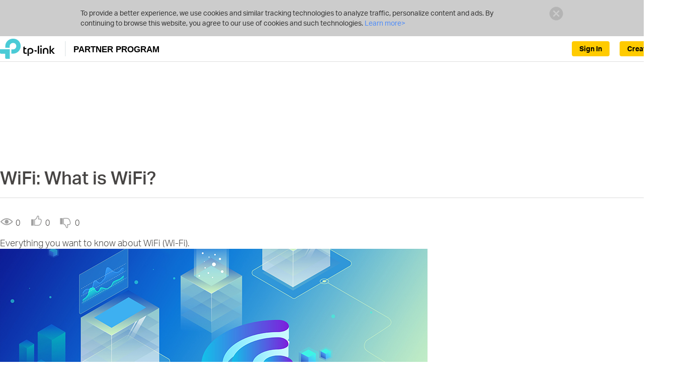

--- FILE ---
content_type: text/html;charset=UTF-8
request_url: https://partner.tp-link.com/nl/news-detail.html;jsessionid=78A86DD66CBD93CB822C7559195003A3?id=4825
body_size: 48782
content:



  
<!DOCTYPE html>
<html lang="en-NL">
  <head>
    

<meta http-equiv="Content-Type" content="text/html;charset=utf-8"/>
<script type="text/javascript">if (self != top) top.location = self.location;</script>
<meta http-equiv="X-UA-Compatible" content="IE=edge">
<meta name="viewport" content="width=device-width, initial-scale=1">
<meta name="AppPath" content="/nl/" />
<meta name="enableCrm" content="true" />
<meta name="siteCode" content="nl" />
<meta name="systemVersion" content="v3" />
<meta name="timeZone" content="Europe/Amsterdam" />
<meta name="enableUnifiedId" content="true" />
<meta name="unifiedIdApiRoot" content="https://api-id.tplinkcloud.com" />


    <meta name="logged" content="false" />



    <meta name="unifiedIdLogged" content="false" />

<link rel="icon" href="/common/img/icons/newicon.ico;jsessionid=2C2F5F85C2058F3D533FD5D76867F153" type="image/x-icon" />
<link rel="shortcut icon" href="/common/img/icons/newicon.ico;jsessionid=2C2F5F85C2058F3D533FD5D76867F153" type="image/x-icon" />
<link href="/common/css/bootstrap.min.css;jsessionid=2C2F5F85C2058F3D533FD5D76867F153" rel="stylesheet" />


	<link href="/common/css/common.css;jsessionid=2C2F5F85C2058F3D533FD5D76867F153?v=20241231" rel="stylesheet" />


    <link href="/common/css/common-v3.css;jsessionid=2C2F5F85C2058F3D533FD5D76867F153?20231130=" rel="stylesheet" />



<!--[if lt IE 9]>
     <script src="/common/js/html5shiv.min.js;jsessionid=2C2F5F85C2058F3D533FD5D76867F153"></script>
     <script src="/common/js/respond.min.js;jsessionid=2C2F5F85C2058F3D533FD5D76867F153"></script>
     <script src="/common/js/selectivizr.js;jsessionid=2C2F5F85C2058F3D533FD5D76867F153"></script>
<![endif]-->

    <title>News Detail - Partner Program</title>
    <link href="/css/materials/materials.css;jsessionid=2C2F5F85C2058F3D533FD5D76867F153" rel="stylesheet">
    <link href="/css/materials/review.css;jsessionid=2C2F5F85C2058F3D533FD5D76867F153"  rel="stylesheet">
    <link href="/css/news/news.css;jsessionid=2C2F5F85C2058F3D533FD5D76867F153" rel="stylesheet">
  </head>
  <body>
    <div id="page-wrap">
        
        



	<div class="browsehappy ReadPolicy">
		<p class="font-regular">
			To provide a better experience, we use cookies and similar tracking technologies to analyze traffic, personalize content and ads. By continuing to browse this website, you agree to our use of cookies and such technologies.
			
				<a href="https://privacy.tp-link.com/web/official/privacy-policy?region=NL " target="_blank">
					Learn more&gt;
				</a>
			
			<a href="javascript:PP.hideCookieWarning();" class="close"><img
					alt="" src="/common/css/res/icon_close01.png;jsessionid=2C2F5F85C2058F3D533FD5D76867F153" /></a>
		</p>
	</div>


<header class="navbar navbar-static-top container-1200-fluid en-NL">
	
		




<div class="wrap head container-1200-fluid">
    <div class="container-1200">
        <div class="navbar-header">
            <button type="button" class="navbar-toggle collapsed"
                    data-toggle="collapse" data-target="#navbar" aria-expanded="false">
                <span class="icon-bar"></span> <span class="icon-bar"></span> <span
                    class="icon-bar"></span>
            </button>
            <div class="navbar-brand">
                <a href="/nl/;jsessionid=2C2F5F85C2058F3D533FD5D76867F153">
                    <img src="/common/img/logo-new.png;jsessionid=2C2F5F85C2058F3D533FD5D76867F153" alt="TP-Link Partner Program">
                    
                    
                    
                        <span>PARTNER PROGRAM</span>
                    
                </a>
            </div>
        </div>
        <ul class="nav navbar-nav navbar-right unLogin">
            

            
            
                <li class="li-btn dropdown">
                    
                        
                            <a class="btn-us btn-create-account" href="/nl/registration/apply.html;jsessionid=2C2F5F85C2058F3D533FD5D76867F153">
                                Create Account
                            </a>
                        
                    
                    
                </li>
                
                    <li class="li-btn dropdown">
                        <a class="btn-us btn-signin" href="/nl/login.html;jsessionid=2C2F5F85C2058F3D533FD5D76867F153">
                            Sign In
                        </a>
                    </li>
                
            
        </ul>
    </div>
</div>

    

<link href="/common/css/header.css;jsessionid=2C2F5F85C2058F3D533FD5D76867F153?20241208=" rel="stylesheet" />
	
	
	
</header>
<script src="/js/header.js;jsessionid=2C2F5F85C2058F3D533FD5D76867F153"></script>
        <div id="main-wrap" class="no-banner"  no-shortcut>
          <div class="main container-1200">
            
            
            <div class="news-content no-login">
            
               <h1 class="title">WiFi: What is WiFi?</h1>
                <div class="resource-statistic-info">
	              	<span class="view info"><i class="icon"></i><span class="count">0</span></span>
	              	<span class="like info"><i class="icon"></i><span class="count">0</span></span>
	              	<span class="dislike info"><i class="icon"></i><span class="count">0</span></span>
	             </div>
               <div class="content">
               	<p align="left" style="text-align:left"><span style="font-size:18px;">Everything you want to know about WiFi (Wi-Fi).</span></p>

<p align="left" style="text-align:left"><img alt="wifi" src="https://static.tp-link.com/wifi_1588218232923l.jpg" style="width: 850px; height: 300px;" /></p>

<p align="left" style="text-align:left">WiFi(Wi-Fi) is a wireless LAN standard, part of IEEE 802.11, for communication among different devices. It is a kind of radio wave, the same as Bluetooth and cellular networks, used for device communication on a small scale, like for houses, malls, piazzas, etc. WiFi is the cheapest and fastest way for short-distance transmission enabling web browsing, online gaming, video streaming, and VOIP calling. In 2019, the shipment of WiFi devices surpassed 310 million.</p>

<p align="left" style="text-align:left">User Experience: fast speed,&nbsp;low latency,&nbsp;multi-environment,&nbsp;various device types.</p>

<p align="left" style="text-align:left"><strong>WiFi is</strong></p>

<ul>
	<li style="text-align: left;"><strong>The most commonly used wireless communication technology.</strong></li>
	<li style="text-align: left;"><strong>The primary medium for global internet traffic.</strong></li>
	<li style="text-align: left;"><strong>A driver of nearly $2 trillion in global economic value.</strong></li>
	<li style="text-align: left;"><strong>Growing, with 4 billion devices shipping in 2018 and 13 billion devices in use. </strong><sup>[1]</sup>&nbsp;</li>
</ul>

<ol>
	<li style="text-align: left;"><a href="#1">Origin of WiFi</a></li>
	<li style="text-align: left;"><a href="#2">How to get WiFi?</a></li>
	<li style="text-align: left;"><a href="#3">How does WiFi work?</a></li>
	<li style="text-align: left;"><a href="#4">What WiFi do I need?</a></li>
	<li style="text-align: left;"><a href="#5">How to test my WiFi speed?</a></li>
	<li style="text-align: left;"><a href="#6">How to boost my WiFi speed?</a></li>
	<li style="text-align: left;"><a href="#7">How to extend my WiFi coverage?</a></li>
	<li style="text-align: left;"><a href="#8">What is LAN and wireless LAN?</a></li>
	<li style="text-align: left;"><a href="#9">What is IEEE 802.11? &nbsp;</a></li>
	<li style="text-align: left;"><a href="#10">What is Mesh WiFi?</a></li>
	<li style="text-align: left;"><a href="#11">What is WiFi 6?</a></li>
	<li style="text-align: left;"><a href="#12">What are&nbsp;the differences between&nbsp;WiFi 4, WiFi 5 and&nbsp;WiFi 6?</a></li>
</ol>

<div style="border-bottom:solid windowtext 1.0pt; padding:0cm 0cm 1.0pt 0cm">
<p align="left" style="border:none; text-align:left; padding:0cm">&nbsp;</p>
</div>

<p>&nbsp;</p>

<ol>
	<li align="left" style="text-align:left"><strong><a id="1" name="1">Origin of WiFi</a></strong><br />
	A new wireless communications technology was created by Dr. John O&#39;Sullivan, known as &ldquo;the father of WiFi&rdquo;, working for CSIRO in the 1990s. The Wireless Ethernet Compatibility Alliance (now called Wi-Fi Alliance) tried to ask CSIRO to donate this technology to society for free, but failed. Now every WiFi device maker, like for laptops, cellphones, smart home devices, etc, pays CSIRO for patent royalties.<br />
	&ldquo;Wi-Fi&rdquo; is merely a trademark claimed by the Wi-Fi Alliance in 1999.<br />
	<br />
	Actually &ldquo;Wi-Fi&rdquo; doesn&rsquo;t mean anything and is not short for wireless fidelity, the facts of which have been proved by Phil Belanger, a founding member of the Wi-Fi Alliance. Now more and more people use &ldquo;Wi-Fi&rdquo; as &ldquo;WiFi&rdquo;,<sup>[2]</sup><br />
	&nbsp;</li>
	<li align="left" style="text-align:left"><strong><a id="2" name="2">How to get WiFi?</a></strong><br />
	You&#39;ll need 3 things: bandwidth, a gateway, and a router. Nowadays you can also create WiFi with your phone&#39;s Hotspot Sharing function.<br />
	&nbsp;</li>
	<li align="left" style="text-align:left"><strong><a id="3" name="3">How does WiFi work?</a></strong><br />
	Wireless connection is basically a two-way communication between a router and a client device. Both are equipped with a radio transmitter and receiver to communicate with each other by sending signals over a radio frequency (2.4 GHz or 5 GHz).<br />
	<br />
	Usually, a WiFi router connects physically to an Ethernet outlet or a DSL/Cable/Satellite modem via a network cable for internet access. It then broadcasts its WiFi name (SSID) to surrounding devices. When a device intends to join a wireless network, it sends signals to notify the router. Once the router receives and accepts the request, the connection is established.<br />
	&nbsp;</li>
	<li align="left" style="text-align:left"><strong><a id="4" name="4">What WiFi do I need?</a></strong></li>
</ol>

<p align="left" style="margin-left:28px; text-align:left">Wireless technology is constantly evolving to meet the demand for higher speeds. Common wireless technologies are 802.11n (WiFi 4), 802.11ac (WiFi 5), and 802.11ax (WiFi 6). You can easily tell from the name that WiFi 6 is the latest generation of WiFi technology, created to improve speed, increase efficiency, and reduce congestion in heavy bandwidth usage scenarios.</p>

<p align="left" style="margin-left:28px; text-align:left">But do you always need to buy the newest router with the latest technology?</p>

<p align="left" style="margin-left:28px; text-align:left">Not necessarily. First, you&rsquo;ll need to figure out your regular network needs and how many devices in your home are connected to the internet. Here are some general suggestions based on daily online activities.</p>

<table class="MsoTableGrid" style="margin-left:31px; border-collapse:collapse; border:solid windowtext 1.0pt" width="516">
	<tbody>
		<tr>
			<td style="border:solid windowtext 1.0pt; width:89.55pt; padding:0cm 5.4pt 0cm 5.4pt" valign="top" width="119">
			<p align="center" style="text-align:center"><b>Number of Devices</b></p>
			</td>
			<td style="border:solid windowtext 1.0pt; width:163.05pt; border-left:none; padding:0cm 5.4pt 0cm 5.4pt" valign="top" width="217">
			<p align="center" style="text-align:center"><b>Activity</b></p>
			</td>
			<td style="border:solid windowtext 1.0pt; width:134.65pt; border-left:none; padding:0cm 5.4pt 0cm 5.4pt" valign="top" width="180">
			<p align="center" style="text-align:center"><b>Recommended Technology</b></p>
			</td>
		</tr>
		<tr>
			<td style="border:solid windowtext 1.0pt; width:89.55pt; border-top:none; padding:0cm 5.4pt 0cm 5.4pt" valign="top" width="119">
			<p align="center" style="text-align:center">1-2</p>
			</td>
			<td style="border-bottom:solid windowtext 1.0pt; width:163.05pt; border-top:none; border-left:none; border-right:solid windowtext 1.0pt; padding:0cm 5.4pt 0cm 5.4pt" valign="top" width="217">
			<p align="center" style="text-align:center">Web surfing, email, video chat, or internet phone calls</p>
			</td>
			<td style="border-bottom:solid windowtext 1.0pt; width:134.65pt; border-top:none; border-left:none; border-right:solid windowtext 1.0pt; padding:0cm 5.4pt 0cm 5.4pt" valign="top" width="180">
			<p align="center" style="text-align:center">WiFi 4</p>
			</td>
		</tr>
		<tr>
			<td style="border:solid windowtext 1.0pt; width:89.55pt; border-top:none; padding:0cm 5.4pt 0cm 5.4pt" valign="top" width="119">
			<p align="center" style="text-align:center">3-5</p>
			</td>
			<td style="border-bottom:solid windowtext 1.0pt; width:163.05pt; border-top:none; border-left:none; border-right:solid windowtext 1.0pt; padding:0cm 5.4pt 0cm 5.4pt" valign="top" width="217">
			<p align="center" style="text-align:center">Online multiplayer gaming, 4K streaming</p>
			</td>
			<td style="border-bottom:solid windowtext 1.0pt; width:134.65pt; border-top:none; border-left:none; border-right:solid windowtext 1.0pt; padding:0cm 5.4pt 0cm 5.4pt" valign="top" width="180">
			<p align="center" style="text-align:center">WiFi 5</p>
			</td>
		</tr>
		<tr>
			<td style="border:solid windowtext 1.0pt; width:89.55pt; border-top:none; padding:0cm 5.4pt 0cm 5.4pt" valign="top" width="119">
			<p align="center" style="text-align:center">More than 5</p>
			</td>
			<td style="border-bottom:solid windowtext 1.0pt; width:163.05pt; border-top:none; border-left:none; border-right:solid windowtext 1.0pt; padding:0cm 5.4pt 0cm 5.4pt" valign="top" width="217">
			<p align="center" style="text-align:center">All of the above plus downloading large files and live streaming video</p>
			</td>
			<td style="border-bottom:solid windowtext 1.0pt; width:134.65pt; border-top:none; border-left:none; border-right:solid windowtext 1.0pt; padding:0cm 5.4pt 0cm 5.4pt" valign="top" width="180">
			<p align="center" style="text-align:center">WiFi 5 or WiFi 6</p>
			</td>
		</tr>
	</tbody>
</table>

<p align="left" style="margin-left:28px; text-align:left">Note: If devices in your home support Wi-Fi 6, you&rsquo;ll want a WiFi 6 router.</p>

<p align="left" style="margin-left:28px; text-align:left">Next, determine how much area you need to cover. The environment plays a pretty big part in the coverage and performance of wireless products.</p>

<p align="left" style="margin-left:28px; text-align:left">In different houses, due to radio interference (aka, attenuation) and the varying reception sensitivity of clients, the router will not have the exact same performance. Generally, the range of 2.4 GHz is about 65 feet (20 m) and 5 GHz is within 49 feet (15 m) for a good networking experience. High gain antennas, Beamforming technology, and other factors help improve range.<br />
<br />
If a router is not fast enough or you cannot get the coverage you need, you might consider using OneMesh or Deco Mesh WiFi.<br />
1) OneMesh<sup>TM</sup>: Cost-effective mesh network with existing TP-Link devices<br />
Find more <a href="http://www.tp-link.com/en/onemesh/compatibility/">OneMesh devices</a><br />
2) Deco Mesh WiFi: a whole home Mesh WiFi system<br />
Find more <a href="http://www.tp-link.com/en/home-networking/deco/">Mesh WiFi devices</a><br />
&nbsp;</p>

<ol start="5">
	<li align="left" style="text-align:left"><strong><a id="5" name="5">How to test my WiFi speed?</a></strong></li>
</ol>

<p align="left" style="margin-left:28px; text-align:left">Speedtest<sup>&reg;</sup> provides an easy way to monitor your network speed. It reveals the current upload and download speeds received from your provider and gives practical advice about the activities you can enjoy.<br />
<br />
If your router supports the Speedtest&reg; feature, you can go to the web management page or Tether app to run a test directly.<br />
<br />
If not, you can directly visit <a href="https://www.speedtest.net/">Speedtest</a> to perform the speed test.</p>

<ol start="6">
	<li align="left" style="text-align:left"><strong><a id="6" name="6">How to boost my WiFi speed?</a></strong></li>
</ol>

<p align="left" style="margin-left:28px; text-align:left; text-indent:0cm">WiFi speed is affected by distance, obstacles (such as walls and ceilings), electronic interference, and the number of devices connected to the network. Here are some ways to boost your WiFi speed.</p>

<p align="left" style="margin-left:28px; text-align:left">1) Move closer to your WiFi router<br />
The distance between the router and your devices will impact WiFi speed. Moving your devices closer to the router will ensure a better connection.</p>

<p align="left" style="margin-left:28px; text-align:left">2) Find a good spot for your WiFi router<br />
Place your WiFi router in a central, open location to maximize signal coverage. Furthermore, keep it away from other electronics that may cause interference, such as microwaves, refrigerators, and cordless phones.</p>

<p align="left" style="margin-left:28px; text-align:left">3) Update your WiFi router&rsquo;s firmware<br />
Firmware improvements can fix annoying bugs, help your router maintain optimal performance, and sometimes even add support for faster speed. For your TP-Link router, you can go to the router&rsquo;s web management page or the Tether app to update the firmware. The latest firmware will also be released on the <a href="http://www.tp-link.com">TP-Link official website</a>, where you can download it for free.</p>

<p align="left" style="margin-left:28px; text-align:left">4) Change the WiFi channel<br />
If you have a dual-band router (e.g. TP-Link Archer C7), you can switch the router from a 2.4 GHz WiFi channel to 5 GHz for faster speed and less interference. If your router is limited to 2.4 GHz, try to change to a fixed channel 1, 6, or 11.</p>

<p align="left" style="margin-left:28px; text-align:left">5) Prioritize your network traffic with QoS<br />
Gaming, video calls, and movie streaming consume a lot of bandwidth. If your router (e.g. TP-Link Archer C4000) supports the QoS (Quality of Service) feature, you can prioritize the internet traffic of specific online activities, such as gaming or streaming. Activities set as high priority will be allocated more bandwidth and run smoothly even when there is heavy traffic on the network.</p>

<p align="left" style="margin-left:28px; text-align:left">6) Use the latest WiFi technology<br />
New WiFi technology always increases WiFi speed. WiFi 6&mdash;based on the next-generation 802.11ax WiFi technology&mdash;achieves 3&times; faster speed, 75% lower latency and 4&times; greater capacity for client devices. If there are many devices accessing the internet in your home, an 802.11ax router is almost certainly your best choice.</p>

<ol start="7">
	<li align="left" style="text-align:left"><strong><a id="7" name="7">How to extend my WiFi coverage?</a></strong></li>
</ol>

<p align="left" style="margin-left:28px; text-align:left">Expanding WiFi coverage is something many users want to do, and it&rsquo;s remarkably easy with TP-Link&rsquo;s various solutions for WiFi extension. TP-Link offers range extenders, powerline adapters, mesh devices and mesh WiFi systems to expand your home network without buying a new router.</p>

<p align="left" style="margin-left:28px; text-align:left"><strong>RE (Range Extender)</strong><br />
<img alt="https://static.tp-link.com/RE605X_1.0(for_CES)_large_1578207895524w.jpg" id="图片_x0020_1" src="https://static.tp-link.com/RE605X_1.0(for_CES)_large_1578207895524w.jpg" style="width:126.75pt; height:126.75pt" /><br />
Range extenders are a great solution for insufficient WiFi coverage. Place the range extender about halfway between your router and the WiFi dead zone. The extender will receive and repeat the WiFi signal from your router to the surrounding areas to expand your wireless network coverage.</p>

<p align="left" style="margin-left:28px; text-align:left">To select appropriate range extenders for your home network, refer to <a href="https://www.tp-link.com/en/home-networking/range-extender/">range extender lists</a>.</p>

<p align="left" style="margin-left:28px; text-align:left"><strong>PLC (Powerline Adapter)</strong><br />
<img alt="https://static.tp-link.com/TL-WPA9610(EU)-KIT_1.0-package_1489565273621i.jpg" id="图片_x0020_2" src="https://static.tp-link.com/TL-WPA9610(EU)-KIT_1.0-package_1489565273621i.jpg" style="width:138pt; height:103.5pt" /><br />
PLCs (Powerline Adapters) uses electrical wiring to transmit data and provide internet connectivity to places with power outlets. This is nice as it extends your network coverage without the need of Ethernet cables all over your home. All you have to do is plug them in to an electrical outlet and connect them to the router. This can provide a super-fast &ldquo;Ethernet-like&rdquo; home network, as walls and similar obstacles aren&rsquo;t an issue the way they might be with a range extender.</p>

<p align="left" style="margin-left:28px; text-align:left">To select appropriate powerline adapters for your home network, refer to <a href="https://www.tp-link.com/en/home-networking/powerline/">powerline adapter lists</a>.</p>

<p align="left" style="margin-left:28px; text-align:left">Something to be aware of, however, is that both powerline adapters will need to be on the same electrical circuit. If your home is wired on multiple circuits, you&rsquo;ll need to confirm that both of the outlets you plug your PLC into are on the same circuit.</p>

<p align="left" style="margin-left:28px; text-align:left"><strong>Mesh WiFi</strong><br />
<img alt="https://static.tp-link.com/M9_Plus_EU_1.0_01_large_1524450532948p.jpg" id="图片_x0020_3" src="https://static.tp-link.com/M9_Plus_EU_1.0_01_large_1524450532948p.jpg" style="width:126pt; height:126pt" /></p>

<p align="left" style="margin-left:28px; text-align:left">Mesh WiFi is a whole-home WiFi system built to eliminate dead zones and to provide uninterrupted WiFi to cover every square inch of your home. One of the main advantages is that all of the devices share a network name, so you don&rsquo;t have to manually reconnect your devices to the strongest signal the way you do with an RE or PLC. Your phone or tablet automatically connects to the fastest Deco as you move throughout your home, creating a truly seamless WiFi experience.</p>

<p align="left" style="margin-left:28px; text-align:left">To select a whole new WiFi system, refer to<a href="https://www.tp-link.com/en/home-networking/deco/"> mesh wifi lists</a>.&nbsp;</p>

<p align="left" style="margin-left:28px; text-align:left">Refer to the following summary and your house situation to choose the best WiFi dead zone killer.</p>

<table class="MsoTableGrid" style="margin-left:28px; border-collapse:collapse; border:solid windowtext 1.0pt">
	<tbody>
		<tr>
			<td style="border:solid windowtext 1.0pt; background:#deeaf6; width:49.4pt; padding:0cm 5.4pt 0cm 5.4pt" valign="top" width="66">
			<p align="left" style="text-align:left"><b>Product</b></p>
			</td>
			<td style="border:solid windowtext 1.0pt; background:#deeaf6; width:111.0pt; border-left:none; padding:0cm 5.4pt 0cm 5.4pt" valign="top" width="148">
			<p align="left" style="text-align:left"><b>RE</b></p>
			</td>
			<td style="border:solid windowtext 1.0pt; background:#deeaf6; width:130.9pt; border-left:none; padding:0cm 5.4pt 0cm 5.4pt" valign="top" width="175">
			<p align="left" style="text-align:left"><b>PLC</b></p>
			</td>
			<td style="border:solid windowtext 1.0pt; background:#deeaf6; width:102.45pt; border-left:none; padding:0cm 5.4pt 0cm 5.4pt" valign="top" width="137">
			<p align="left" style="text-align:left"><b>Mesh WiFi</b></p>
			</td>
		</tr>
		<tr>
			<td style="border:solid windowtext 1.0pt; width:49.4pt; border-top:none; padding:0cm 5.4pt 0cm 5.4pt" valign="top" width="66">
			<p align="left" style="text-align:left">Scenario</p>
			</td>
			<td style="border-bottom:solid windowtext 1.0pt; width:111.0pt; border-top:none; border-left:none; border-right:solid windowtext 1.0pt; padding:0cm 5.4pt 0cm 5.4pt" valign="top" width="148">
			<p align="left" style="text-align:left">Limited rooms</p>
			</td>
			<td style="border-bottom:solid windowtext 1.0pt; width:130.9pt; border-top:none; border-left:none; border-right:solid windowtext 1.0pt; padding:0cm 5.4pt 0cm 5.4pt" valign="top" width="175">
			<p align="left" style="text-align:left">More rooms with thick walls</p>
			</td>
			<td style="border-bottom:solid windowtext 1.0pt; width:102.45pt; border-top:none; border-left:none; border-right:solid windowtext 1.0pt; padding:0cm 5.4pt 0cm 5.4pt" valign="top" width="137">
			<p align="left" style="text-align:left">Every corner of your house</p>
			</td>
		</tr>
		<tr>
			<td style="border:solid windowtext 1.0pt; width:49.4pt; border-top:none; padding:0cm 5.4pt 0cm 5.4pt" valign="top" width="66">
			<p align="left" style="text-align:left">Pros</p>
			</td>
			<td style="border-bottom:solid windowtext 1.0pt; width:111.0pt; border-top:none; border-left:none; border-right:solid windowtext 1.0pt; padding:0cm 5.4pt 0cm 5.4pt" valign="top" width="148">
			<ul>
				<li style="text-align: left;">Not influenced by the quality of electrical wiring</li>
				<li style="text-align: left;">No need for Ethernet ports and cables</li>
			</ul>
			</td>
			<td style="border-bottom:solid windowtext 1.0pt; width:130.9pt; border-top:none; border-left:none; border-right:solid windowtext 1.0pt; padding:0cm 5.4pt 0cm 5.4pt" valign="top" width="175">
			<ul>
				<li style="text-align: left;">Travels further</li>
				<li style="text-align: left;">Not influenced by thick walls and large obstructions</li>
				<li style="text-align: left;">No need for Ethernet ports and cables</li>
			</ul>
			</td>
			<td style="border-bottom:solid windowtext 1.0pt; width:102.45pt; border-top:none; border-left:none; border-right:solid windowtext 1.0pt; padding:0cm 5.4pt 0cm 5.4pt" valign="top" width="137">
			<ul>
				<li style="text-align: left;">Unified WiFi &nbsp;</li>
				<li style="text-align: left;">Cost-effective with existing TP-Link devices</li>
				<li style="text-align: left;">Easy to set up</li>
			</ul>
			</td>
		</tr>
		<tr>
			<td style="border:solid windowtext 1.0pt; width:49.4pt; border-top:none; padding:0cm 5.4pt 0cm 5.4pt" valign="top" width="66">
			<p align="left" style="text-align:left">Cons</p>
			</td>
			<td style="border-bottom:solid windowtext 1.0pt; width:111.0pt; border-top:none; border-left:none; border-right:solid windowtext 1.0pt; padding:0cm 5.4pt 0cm 5.4pt" valign="top" width="148">
			<p align="left" style="text-align:left">Signals influenced by thick walls and large obstructions</p>
			</td>
			<td style="border-bottom:solid windowtext 1.0pt; width:130.9pt; border-top:none; border-left:none; border-right:solid windowtext 1.0pt; padding:0cm 5.4pt 0cm 5.4pt" valign="top" width="175">
			<ul>
				<li style="text-align: left;">Influenced by the quality and distance of electrical wiring</li>
				<li style="text-align: left;">Affected by electrical devices like surge protectors</li>
				<li style="text-align: left;">Used in pairs</li>
			</ul>
			</td>
			<td style="border-bottom:solid windowtext 1.0pt; width:102.45pt; border-top:none; border-left:none; border-right:solid windowtext 1.0pt; padding:0cm 5.4pt 0cm 5.4pt" valign="top" width="137">
			<p align="left" style="text-align:left">Significantly more expensive than RE or PLC</p>
			</td>
		</tr>
	</tbody>
</table>

<p align="left" style="text-align:left">&nbsp;</p>

<ol start="8">
	<li align="left" style="text-align:left"><strong><a id="8" name="8">What is LAN and wireless LAN?</a></strong></li>
</ol>

<p align="left" style="margin-left:28px; text-align:left">A LAN stands for a local area network. It consists of two or more devices that are connected by a physical cable or wireless connection in a certain location. Conversely, a WAN, or a wide area network, covers multiple geographical areas. The most familiar example of WAN is probably the internet.</p>

<p align="left" style="margin-left:28px; text-align:left">For a WiFi router, LAN ports are designed for local connection while a WAN port is used to access the internet.</p>

<p align="left" style="margin-left:28px; text-align:left">By definition, WLAN&mdash;wireless local area network &mdash;is a subset of LAN. Though WLAN and WiFi are sometimes used interchangeably, they&rsquo;re actually quite different things. WiFi more accurately refers to a method of implementing a wireless local area network.</p>

<ol start="9">
	<li align="left" style="text-align:left"><strong><a id="9" name="9">What is IEEE 802.11? &nbsp;</a></strong></li>
</ol>

<p align="left" style="margin-left:28px; text-align:left">The 802.11 is a globally-used specification for wireless LAN networking developed and maintained by the IEEE (Institute of Electrical and Electronic Engineers). The standard defines how wireless communication works and aims to improve wireless network performance.</p>

<p align="left" style="margin-left:28px; text-align:left">The 802.11&nbsp;standard has gone through several updates since initial release in 1997, and now it is a standard with a set of developed amendments, such as 802.11n, 802.11ac, and 802.11ax. Usually, the newer versions are designed to be backward compatible with prior versions. All devices in a WLAN should meet the same 802.11 specification, which indicates the oldest 802.11 amendment device would be the weakest part of the whole wireless network.</p>

<ol start="10">
	<li align="left" style="text-align:left"><strong><a id="10" name="10">What is Mesh WiFi?</a></strong></li>
</ol>

<p align="left" style="margin-left:28px; text-align:left">Mesh WiFi is a whole-home WiFi system built to eliminate dead zones and to provide uninterrupted WiFi throughout your home. In a mesh WiFi network, multiple network nodes work together to form a single, unified network that shares the same WiFi settings. This unified WiFi system provides your entire home with WiFi coverage.<br />
<br />
A Mesh WiFi network has several benefits, such as...<br />
<br />
1) Seamless Roaming<br />
Mesh devices share the same wireless network name and password. You will always stay connected to your network no matter where you go in your home. Switching from one mesh node to another is so smooth that it&rsquo;s unnoticeable even when you&rsquo;re streaming.</p>

<p align="left" style="margin-left:28px; text-align:left"><img alt="Deco Mesh" id="图片_x0020_4" src="https://static.tp-link.com/res/images/vi/mesh_v2/c1.gif" style="width: 400px; height: 307px;" />&nbsp; &nbsp; &nbsp; &nbsp; &nbsp; &nbsp; &nbsp; &nbsp; &nbsp; &nbsp; &nbsp; &nbsp;<img alt="Router+Range Extender" id="图片_x0020_5" src="https://static.tp-link.com/res/images/vi/mesh_v2/c2.gif" style="width: 400px; height: 307px;" /></p>

<p align="left" style="margin-left:28px; text-align:left">&nbsp;</p>

<p align="left" style="margin-left:28px; text-align:left">2) Adaptive Routing<br />
Working as a unified WiFi system, your phone or tablet automatically connects to the fastest mesh device as you move through your home. If one mesh node has an issue, the system will automatically reroute data via the other devices to make sure you stay online.</p>

<p align="left" style="margin-left:28px; text-align:left"><img alt="adaptive routing" id="图片_x0020_6" src="https://static.tp-link.com/res/images/vi/mesh_v2/d.gif" style="width: 400px; height: 373px;" /></p>

<p align="left" style="margin-left:28px; text-align:left">3) Easy Setup and Management<br />
Just set up a mesh router in minutes through the Deco app and connect other mesh devices to it. These devices will automatically copy their WiFi settings. What&rsquo;s more, you can manage all devices in the mesh network simply by managing the central node (main router). No need to repeat WiFi configurations or manage connected clients on each device.</p>

<ol start="11">
	<li align="left" style="text-align:left"><strong><a id="11" name="11">What is WiFi 6?</a></strong></li>
</ol>

<p align="left" style="margin-left:28px; text-align:left">The 802.11 standard is an evolving specification family. However, it is too complicated for non-technical users to tell the difference. That is why the WiFi Alliance created a naming convention. The new naming scheme can help increase public recognition of technological advancements. By using the generation names, consumers can easily identify the WiFi capability of their devices and wireless network connections. The generation names now are WiFi 4, WiFi 5, and WiFi 6, each referring to a corresponding WiFi technology.</p>

<table class="Table" style="margin-left:33px; border-collapse:collapse; border:solid windowtext 1.0pt">
	<tbody>
		<tr style="height:12.35pt">
			<td style="border:solid windowtext 1.0pt; width:155.35pt; padding:0cm 5.4pt 0cm 5.4pt; height:12.35pt" width="207">
			<p class="Default"><b>WiFi Technology</b></p>
			</td>
			<td style="border:solid windowtext 1.0pt; width:155.35pt; border-left:none; padding:0cm 5.4pt 0cm 5.4pt; height:12.35pt" width="207">
			<p class="Default" style="text-indent:20.0pt"><b>WiFi Generation</b></p>
			</td>
		</tr>
		<tr style="height:5.05pt">
			<td style="border:solid windowtext 1.0pt; width:155.35pt; border-top:none; padding:0cm 5.4pt 0cm 5.4pt; height:5.05pt" valign="top" width="207">
			<p class="Default" style="text-indent:20.0pt">802.11ax</p>
			</td>
			<td style="border-bottom:solid windowtext 1.0pt; width:155.35pt; border-top:none; border-left:none; border-right:solid windowtext 1.0pt; padding:0cm 5.4pt 0cm 5.4pt; height:5.05pt" valign="top" width="207">
			<p class="Default" style="text-indent:20.0pt">WiFi &nbsp;6</p>
			</td>
		</tr>
		<tr style="height:5.05pt">
			<td style="border:solid windowtext 1.0pt; width:155.35pt; border-top:none; padding:0cm 5.4pt 0cm 5.4pt; height:5.05pt" valign="top" width="207">
			<p class="Default" style="text-indent:20.0pt">802.11ac</p>
			</td>
			<td style="border-bottom:solid windowtext 1.0pt; width:155.35pt; border-top:none; border-left:none; border-right:solid windowtext 1.0pt; padding:0cm 5.4pt 0cm 5.4pt; height:5.05pt" valign="top" width="207">
			<p class="Default" style="text-indent:20.0pt">WiFi &nbsp;5</p>
			</td>
		</tr>
		<tr style="height:5.05pt">
			<td style="border:solid windowtext 1.0pt; width:155.35pt; border-top:none; padding:0cm 5.4pt 0cm 5.4pt; height:5.05pt" valign="top" width="207">
			<p class="Default" style="text-indent:20.0pt">802.11n</p>
			</td>
			<td style="border-bottom:solid windowtext 1.0pt; width:155.35pt; border-top:none; border-left:none; border-right:solid windowtext 1.0pt; padding:0cm 5.4pt 0cm 5.4pt; height:5.05pt" valign="top" width="207">
			<p class="Default" style="text-indent:20.0pt">WiFi &nbsp;4</p>
			</td>
		</tr>
	</tbody>
</table>

<p align="left" style="margin-left:28px; text-align:left">WiFi 6 is the latest generation of WiFi technology, which was made in response to the growing number of WiFi clients. It features advanced technologies including OFDMA, UL MU-MIMO and 1024-QAM modulation, leading to a greatly improved capacity of higher data rate and overall network throughput, particularly in high-density scenarios.</p>

<ol start="12">
	<li align="left" style="text-align:left"><strong><a id="12" name="12">What is the differences of WiFi 4, WiFi 5, WiFi 6?</a></strong></li>
</ol>

<p align="left" style="margin-left:28px; text-align:left">WiFi 4, WiFi 5, WiFi 6 are WiFi generation names referring to the corresponding 802.11 amendments released at different times. Compared to older generations, each new generation offers improved WiFi performance in terms of data rate and overall data throughput.</p>

<p align="left" style="margin-left:28px; text-align:left">WiFi 4: The underlying 802.11 amendment of WiFi 4 is 802.11n. 802.11n devices can operate on 2.4 GHz or 5 GHz while the support for 5 GHz frequency band is optional. The most vital improvement in 802.11n is the support for MIMO technology (Multiple-Input Multiple-Output). MIMO increases wireless speed and throughput by using antennas to send or receive multiple spatial streams at one time.</p>

<p align="left" style="margin-left:28px; text-align:left">WiFi 5: The underlying 802.11 amendment of WiFi 5 is 802.11ac, which only uses the 5 GHz band. Compared to 802.11n, 802.11ac has wider channels, higher modulation, and improved MIMO technology&mdash;MU-MIMO (<a href="https://en.wikipedia.org/wiki/Multi-user_MIMO" title="Multi-user MIMO"><span style="text-underline:none">Multi-User MIMO</span></a>).</p>

<p align="left" style="margin-left:28px; text-align:left">WiFi 6: The underlying 802.11 amendment of WiFi 6 is 802.11ax. 802.11ax builds on the successes of 802.11ac. It provides higher potential speeds than 802.11ac through more efficient data modulation, like OFDMA and 1024-QAM. Furthermore, 802.11ax has added support for Uplink MU-MIMO (UL MU-MIMO).</p>

<table class="MsoTableGrid" style="width:367.9pt; margin-left:31px; border-collapse:collapse; border:solid windowtext 1.0pt" width="491">
	<tbody>
		<tr style="height:20.85pt">
			<td style="border:solid windowtext 1.0pt; width:116.75pt; padding:0cm 5.4pt 0cm 5.4pt; height:20.85pt" width="156">
			<p align="center" class="CxSpFirst" style="text-align:center">&nbsp;</p>
			</td>
			<td style="border:solid windowtext 1.0pt; width:72.0pt; border-left:none; padding:0cm 5.4pt 0cm 5.4pt; height:20.85pt" width="96">
			<p align="center" class="CxSpMiddle" style="text-align:center"><b>WiFi &nbsp;4</b></p>
			</td>
			<td style="border:solid windowtext 1.0pt; width:94.75pt; border-left:none; padding:0cm 5.4pt 0cm 5.4pt; height:20.85pt" width="126">
			<p align="center" class="CxSpMiddle" style="text-align:center"><b>WiFi &nbsp;5</b></p>
			</td>
			<td style="border:solid windowtext 1.0pt; width:84.4pt; border-left:none; padding:0cm 5.4pt 0cm 5.4pt; height:20.85pt" width="113">
			<p align="center" class="CxSpMiddle" style="text-align:center"><b>WiFi &nbsp;6</b></p>
			</td>
		</tr>
		<tr style="height:12.6pt">
			<td style="border:solid windowtext 1.0pt; width:116.75pt; border-top:none; padding:0cm 5.4pt 0cm 5.4pt; height:12.6pt" width="156">
			<p align="center" class="CxSpMiddle" style="text-align:center"><b>Release time</b></p>
			</td>
			<td style="border-bottom:solid windowtext 1.0pt; width:72.0pt; border-top:none; border-left:none; border-right:solid windowtext 1.0pt; padding:0cm 5.4pt 0cm 5.4pt; height:12.6pt" width="96">
			<p align="center" class="CxSpMiddle" style="text-align:center">2009</p>
			</td>
			<td style="border-bottom:solid windowtext 1.0pt; width:94.75pt; border-top:none; border-left:none; border-right:solid windowtext 1.0pt; padding:0cm 5.4pt 0cm 5.4pt; height:12.6pt" width="126">
			<p align="center" class="CxSpMiddle" style="text-align:center">2014</p>
			</td>
			<td style="border-bottom:solid windowtext 1.0pt; width:84.4pt; border-top:none; border-left:none; border-right:solid windowtext 1.0pt; padding:0cm 5.4pt 0cm 5.4pt; height:12.6pt" width="113">
			<p align="center" class="CxSpMiddle" style="text-align:center">2019</p>
			</td>
		</tr>
		<tr style="height:12.6pt">
			<td style="border:solid windowtext 1.0pt; width:116.75pt; border-top:none; padding:0cm 5.4pt 0cm 5.4pt; height:12.6pt" width="156">
			<p align="center" class="CxSpMiddle" style="text-align:center"><b>Frequency bands</b></p>
			</td>
			<td style="border-bottom:solid windowtext 1.0pt; width:72.0pt; border-top:none; border-left:none; border-right:solid windowtext 1.0pt; padding:0cm 5.4pt 0cm 5.4pt; height:12.6pt" width="96">
			<p align="center" class="CxSpMiddle" style="text-align:center">2.4 GHz and 5 GHz</p>
			</td>
			<td style="border-bottom:solid windowtext 1.0pt; width:94.75pt; border-top:none; border-left:none; border-right:solid windowtext 1.0pt; padding:0cm 5.4pt 0cm 5.4pt; height:12.6pt" width="126">
			<p align="center" class="CxSpMiddle" style="text-align:center">5 GHz</p>
			</td>
			<td style="border-bottom:solid windowtext 1.0pt; width:84.4pt; border-top:none; border-left:none; border-right:solid windowtext 1.0pt; padding:0cm 5.4pt 0cm 5.4pt; height:12.6pt" width="113">
			<p align="center" class="CxSpMiddle" style="text-align:center">2.4 GHz and 5 GHz</p>
			</td>
		</tr>
		<tr style="height:15.8pt">
			<td style="border:solid windowtext 1.0pt; width:116.75pt; border-top:none; padding:0cm 5.4pt 0cm 5.4pt; height:15.8pt" width="156">
			<p align="center" class="CxSpMiddle" style="text-align:center"><b>Channel width</b></p>
			</td>
			<td style="border-bottom:solid windowtext 1.0pt; width:72.0pt; border-top:none; border-left:none; border-right:solid windowtext 1.0pt; padding:0cm 5.4pt 0cm 5.4pt; height:15.8pt" width="96">
			<p align="center" class="CxSpMiddle" style="text-align:center">20 Mhz, optional 40 Mhz</p>
			</td>
			<td style="border-bottom:solid windowtext 1.0pt; width:94.75pt; border-top:none; border-left:none; border-right:solid windowtext 1.0pt; padding:0cm 5.4pt 0cm 5.4pt; height:15.8pt" width="126">
			<p align="center" class="CxSpMiddle" style="text-align:center">20 Mhz, 40 Mhz, 80 Mhz, optional 160 Mhz</p>
			</td>
			<td style="border-bottom:solid windowtext 1.0pt; width:84.4pt; border-top:none; border-left:none; border-right:solid windowtext 1.0pt; padding:0cm 5.4pt 0cm 5.4pt; height:15.8pt" width="113">
			<p align="center" class="CxSpMiddle" style="text-align:center">20 Mhz, 40 Mhz, 80 Mhz, 160 Mhz</p>
			</td>
		</tr>
		<tr style="height:15.8pt">
			<td style="border:solid windowtext 1.0pt; width:116.75pt; border-top:none; padding:0cm 5.4pt 0cm 5.4pt; height:15.8pt" width="156">
			<p align="center" class="CxSpMiddle" style="text-align:center"><b>Maximum data rate</b></p>
			</td>
			<td style="border-bottom:solid windowtext 1.0pt; width:72.0pt; border-top:none; border-left:none; border-right:solid windowtext 1.0pt; padding:0cm 5.4pt 0cm 5.4pt; height:15.8pt" width="96">
			<p align="center" class="CxSpMiddle" style="text-align:center">150 Mbps</p>
			</td>
			<td style="border-bottom:solid windowtext 1.0pt; width:94.75pt; border-top:none; border-left:none; border-right:solid windowtext 1.0pt; padding:0cm 5.4pt 0cm 5.4pt; height:15.8pt" width="126">
			<p align="center" class="CxSpMiddle" style="text-align:center">3.5 Gbps*</p>
			</td>
			<td style="border-bottom:solid windowtext 1.0pt; width:84.4pt; border-top:none; border-left:none; border-right:solid windowtext 1.0pt; padding:0cm 5.4pt 0cm 5.4pt; height:15.8pt" width="113">
			<p align="center" class="CxSpMiddle" style="text-align:center">9.6 Gbps*</p>
			</td>
		</tr>
		<tr style="height:13.85pt">
			<td style="border:solid windowtext 1.0pt; width:116.75pt; border-top:none; padding:0cm 5.4pt 0cm 5.4pt; height:13.85pt" width="156">
			<p align="center" class="CxSpMiddle" style="text-align:center"><b>Highest modulation</b></p>
			</td>
			<td style="border-bottom:solid windowtext 1.0pt; width:72.0pt; border-top:none; border-left:none; border-right:solid windowtext 1.0pt; padding:0cm 5.4pt 0cm 5.4pt; height:13.85pt" width="96">
			<p align="center" class="CxSpMiddle" style="text-align:center">64-QAM</p>
			</td>
			<td style="border-bottom:solid windowtext 1.0pt; width:94.75pt; border-top:none; border-left:none; border-right:solid windowtext 1.0pt; padding:0cm 5.4pt 0cm 5.4pt; height:13.85pt" width="126">
			<p align="center" class="CxSpMiddle" style="text-align:center">256-QAM</p>
			</td>
			<td style="border-bottom:solid windowtext 1.0pt; width:84.4pt; border-top:none; border-left:none; border-right:solid windowtext 1.0pt; padding:0cm 5.4pt 0cm 5.4pt; height:13.85pt" width="113">
			<p align="center" class="CxSpMiddle" style="text-align:center">1024-QAM</p>
			</td>
		</tr>
		<tr style="height:5.0pt">
			<td style="border:solid windowtext 1.0pt; width:116.75pt; border-top:none; padding:0cm 5.4pt 0cm 5.4pt; height:5.0pt" width="156">
			<p align="center" class="CxSpMiddle" style="text-align:center"><b>Advanced antenna technology</b></p>
			</td>
			<td style="border-bottom:solid windowtext 1.0pt; width:72.0pt; border-top:none; border-left:none; border-right:solid windowtext 1.0pt; padding:0cm 5.4pt 0cm 5.4pt; height:5.0pt" width="96">
			<p align="center" class="CxSpMiddle" style="text-align:center">MIMO</p>
			</td>
			<td style="border-bottom:solid windowtext 1.0pt; width:94.75pt; border-top:none; border-left:none; border-right:solid windowtext 1.0pt; padding:0cm 5.4pt 0cm 5.4pt; height:5.0pt" width="126">
			<p align="center" class="CxSpMiddle" style="text-align:center">UL MU-MIMO</p>
			</td>
			<td style="border-bottom:solid windowtext 1.0pt; width:84.4pt; border-top:none; border-left:none; border-right:solid windowtext 1.0pt; padding:0cm 5.4pt 0cm 5.4pt; height:5.0pt" width="113">
			<p align="center" class="CxSpMiddle" style="text-align:center">UL &amp; DL MU-MIMO</p>
			</td>
		</tr>
		<tr style="height:16.4pt">
			<td style="border:solid windowtext 1.0pt; width:116.75pt; border-top:none; padding:0cm 5.4pt 0cm 5.4pt; height:16.4pt" width="156">
			<p align="center" class="CxSpMiddle" style="text-align:center"><b>Underlying technology</b></p>
			</td>
			<td style="border-bottom:solid windowtext 1.0pt; width:72.0pt; border-top:none; border-left:none; border-right:solid windowtext 1.0pt; padding:0cm 5.4pt 0cm 5.4pt; height:16.4pt" width="96">
			<p align="center" class="CxSpMiddle" style="text-align:center">IEEE 802.11n</p>
			</td>
			<td style="border-bottom:solid windowtext 1.0pt; width:94.75pt; border-top:none; border-left:none; border-right:solid windowtext 1.0pt; padding:0cm 5.4pt 0cm 5.4pt; height:16.4pt" width="126">
			<p align="center" class="CxSpMiddle" style="text-align:center">IEEE 802.11ac</p>
			</td>
			<td style="border-bottom:solid windowtext 1.0pt; width:84.4pt; border-top:none; border-left:none; border-right:solid windowtext 1.0pt; padding:0cm 5.4pt 0cm 5.4pt; height:16.4pt" width="113">
			<p align="center" class="CxSpMiddle" style="text-align:center">IEEE 802.11ax</p>
			</td>
		</tr>
	</tbody>
</table>

<p align="left" style="margin-left:28px; text-align:left">*Depending upon numbers of spatial streams and channel used.</p>

<p align="left" class="CxSpMiddle" style="text-align:left"><span style="font-size:8px;">[1] Wi-fi.org. 2020. Discover Wi-Fi | Wi-Fi Alliance. [online] Available at: &lt;https://www.wi-fi.org/discover-wi-fi&gt; [Accessed 28 April 2020].</span></p>

<p><span style="font-size:8px;">[2] Boing Boing. 2020. Wifi Isn&#39;t Short For &quot;Wireless Fidelity&quot;. [online] Available at: &lt;https://boingboing.net/2005/11/08/wifi-isnt-short-for.html&gt; [Accessed 28 April 2020].</span></p>

               </div>
               
            </div>
          </div>
        </div>
         

        


	<footer class="container-1200-fluid nl">
		<div class="container-1200">
			<div class="info">
				
				
					
					
						<a href="https://www.tp-link.com/nl/" style="display:inline-block;margin-top:1em;">
							<img src="/common/img/logo-white.svg" alt="TP-Link Partner Program">
						</a>
					
				
				
				
				<div class="follow-us">
					<span>Follow Us:</span>
					
					
					
					
					
					
					
					
					
					
						<a href="https://www.youtube.com/@OmadabyTP-Link" target="_blank" class="youtube"></a>
						<a href="https://www.linkedin.com/showcase/omada-nl/" target="_blank" class="linkedin"></a>
					
					
					
					
					
				</div>
				<div class="text">
					
						
					
					
					Copyright © 2026 TP-LINK Enterprises Netherlands B.V. Alle rechten voorbehouden.
				</div>
			</div>
		</div>
	</footer>

<div class="return-top hidden icon-return-top"></div>




<script src="/common/js/jquery-1.11.3.min.js;jsessionid=2C2F5F85C2058F3D533FD5D76867F153"></script>
<script src="/common/js/bootstrap.min.js;jsessionid=2C2F5F85C2058F3D533FD5D76867F153"></script>
<script src="/common/js/jquery.placeholder.min.js;jsessionid=2C2F5F85C2058F3D533FD5D76867F153"></script>
<script src="/common/js/bootstrap-dialog.min.js;jsessionid=2C2F5F85C2058F3D533FD5D76867F153"></script>
<script src="/common/js/common.js;jsessionid=2C2F5F85C2058F3D533FD5D76867F153?v=20250211"></script>
<script src="/common/js/jquery.validate.min.js;jsessionid=2C2F5F85C2058F3D533FD5D76867F153"></script>

	<script src="/js/footer.js;jsessionid=2C2F5F85C2058F3D533FD5D76867F153"></script>





    </div>
    <script src="/common/js/bootstrap-dialog.min.js;jsessionid=2C2F5F85C2058F3D533FD5D76867F153"></script>
    <script src="/common/js/jquery.pp.reviewlist.js;jsessionid=2C2F5F85C2058F3D533FD5D76867F153"></script>
    <script src="/js/materials/material-res-upvote.js;jsessionid=2C2F5F85C2058F3D533FD5D76867F153"></script>
  </body>
</html>


--- FILE ---
content_type: text/css
request_url: https://partner.tp-link.com/css/materials/review.css;jsessionid=2C2F5F85C2058F3D533FD5D76867F153
body_size: 1282
content:
.my-row:after{display:block;height:0;content:"";clear:both;visibility:hidden}.materials-review-title{font-size:35px;color:#636465;padding-bottom:10px;border-bottom:1px solid #dbdbdb;margin-bottom:30px}.materials-review-item{margin-bottom:30px}.materials-review-item.jumped .review-item-display{color:#4acbd6}.review-item-header{font-size:20px}.review-user-display{float:left;margin-left:100px;width:50%;color:#676869;font-weight:bold}.review-item-statuBar{float:right;margin-left:auto;margin-right:0;padding-right:20px}.review-item-display{width:100%}.review-reply-to{font-weight:bold}.review-item-content{float:left;margin-top:20px;padding-bottom:14px;word-wrap:break-word;max-width:80%}.materials-review-add{margin-top:30px}.review-add-content{display:block;width:100%;border:1px solid;padding:5px}.review-operation-bar{margin-top:20px}.review-operation-button{float:right;margin-left:10px;width:85px;color:white;background-color:#37434b;font-size:18px;height:30px}.review-item-logo{height:80px;width:75px;margin-right:25px;float:left}.fill-color-0{background-color:#eee26b}.fill-color-1{background-color:#61adff}.fill-color-2{background-color:#68a46d}.review-item-border{margin-left:100px;border-bottom:1px solid #dbdbdb}.reply-notice{font-size:18px;margin-bottom:3px;display:none;cursor:pointer;color:#4acbd6}.materials-review-sortBar{margin-bottom:20px}.review-sortBar-item{display:inline-block;float:left;margin-right:20%;padding-left:5px;padding-right:5px;background-color:white;border:1px solid #676869}.sortBar-item-label{font-size:18px;color:#636464;font-weight:bold}.sortBar-item-button{display:inline-block;width:26px;height:30px;margin-left:30px;background:url(../../common/css/res/icon.png) no-repeat;vertical-align:bottom;cursor:pointer}.sortBar-item-button.sortBar-up{background-position:-304px -44px}.sortBar-item-button.sortBar-down{background-position:-304px -2px}.resource-statistic-info{margin:1em 0}.resource-statistic-info .download-btn{float:right;height:35px;padding:0 15px}.resource-statistic-info .download-btn a{color:#FFF}.resource-statistic-info .download-btn a:hover,.resource-statistic-info .download-btn a:focus{text-decoration:none}.resource-statistic-info .info{display:inline-block;margin-right:15px}.resource-statistic-info .info .icon,.resource-upvote-container .icon{display:inline-block;width:26px;height:30px;margin-right:5px;background:url(../../common/css/res/icon.png) no-repeat;vertical-align:bottom}.resource-statistic-info .view.info .icon{background-position:-164px -46px}.resource-statistic-info .like.info .icon{background-position:-237px -44px;cursor:pointer}.resource-statistic-info .like.info .icon.blue{background-position:-545px -44px}.resource-statistic-info .dislike.info .icon{background-position:-237px -2px;cursor:pointer}.resource-statistic-info .dislike.info .icon.blue{background-position:-545px -2.12px}.resource-statistic-info .download.info .icon{background-position:-202px -2px}.resource-upvote-container{margin-bottom:45px;text-align:center;margin-top:100px}.resource-upvote-container button{height:35px;margin-right:30px;background-color:#676869;color:#FFF;padding:0 15px;display:none}.resource-upvote-container button.clicked{background-color:#37434b}.resource-upvote-container button:active{background-color:#315ed5}.resource-upvote-container .dislike-btn .icon{background-position:-270px -5px}.resource-upvote-container .like-btn .icon{background-position:-270px -44px}.review-item-statuBar-item{display:inline-block;margin-left:15px}.review-item-statuBar-item span{font-size:16px;color:#8c8d8d}.review-item-statuBar-item i{display:inline-block;width:26px;height:30px;margin-right:5px;background:url(../../common/css/res/icon.png) no-repeat;vertical-align:bottom;cursor:pointer}#comment-container-readonly .review-item-statuBar-item i{cursor:default}.review-item-statuBar-item i.i-review-chat-icon{background-position:-202px -44px}.review-item-statuBar-item i.i-review-like-icon{background-position:-237px -44px}.review-item-statuBar-item i.i-review-like-icon.blue{background-position:-545px -44px}.review-item-statuBar-item i.i-review-dislike-icon{background-position:-237px -2px}.review-item-statuBar-item i.i-review-dislike-icon.blue{background-position:-545px -2.12px}.arrow-box{float:left;display:none;height:24px;padding-left:5px;padding-right:5px;z-index:999;color:red;font-size:18px;font-weight:bold;cursor:hand}.review-attach-div{margin-top:20px;position:relative}.review-attach-div p{display:block;vertical-align:middle;font-weight:bold;text-align:center;font-size:16px}.review-attach-div a{position:absolute;vertical-align:middle;width:100%;display:block;text-align:center}

--- FILE ---
content_type: text/javascript
request_url: https://partner.tp-link.com/js/materials/material-res-upvote.js;jsessionid=2C2F5F85C2058F3D533FD5D76867F153
body_size: 802
content:
$(function(){var c=$(".resource-statistic-info .like.info .icon");var a=$(".resource-statistic-info .dislike.info .icon");var d=c.next("span");var e=Number(d.text());var f=a.next("span");var b=Number(f.text());c.on("click",function(){d=c.next("span");e=Number(d.text());f=a.next("span");b=Number(f.text());if(a.hasClass("blue")){f.text(b-1);a.removeClass("blue")}if(c.hasClass("blue")){d.text(e-1);c.removeClass("blue")}else{d.text(e+1);c.addClass("blue")}carryUpvote(true)});a.on("click",function(){d=c.next("span");e=Number(d.text());f=a.next("span");b=Number(f.text());if(c.hasClass("blue")){d.text(e-1);c.removeClass("blue")}if(a.hasClass("blue")){f.text(b-1);a.removeClass("blue")}else{f.text(b+1);a.addClass("blue")}carryUpvote(false)});carryUpvote=function(h){var g=$("#resource-upvote-container");$.ajax({type:"POST",url:PP.appPath+"materials/upvoteResource.html",data:{"upvote.resourceId":g.data("resourceId"),"upvote.resourceType":g.data("resourceType"),"upvote.upvoteLike":h}})}});

--- FILE ---
content_type: text/javascript
request_url: https://partner.tp-link.com/js/footer.js;jsessionid=2C2F5F85C2058F3D533FD5D76867F153
body_size: 700
content:
$(function(a){a("#stay-in-touch-form").validate({rules:{email:{required:true,email:true,maxlength:100,remote:{url:PP.appPath+"account/check-email.html",type:"post",dataType:"json",data:{email:function(){return a("#emailAddress").val()}}}},"privacy-agree":{required:true}},messages:{},submitHandler:function(){a("#send-btn").attr("disabled",true);a.ajax({type:"POST",url:PP.appPath+"guestRegist.html",data:a("#stay-in-touch-form").serialize(),success:function(b){if(b.success){a("#tinydescrip").removeClass("hidden");a("button.group").attr("disabled",true);var c=1000*5;setTimeout(function(){a("#tinydescrip").addClass("hidden");a("button.group").attr("disabled",false)},c)}else{a("#tinydescripfail").removeClass("hidden");a("button.group").attr("disabled",true);var c=1000*5;setTimeout(function(){a("#tinydescripfail").addClass("hidden");a("button.group").attr("disabled",false)},c)}}})}})});

--- FILE ---
content_type: text/javascript
request_url: https://partner.tp-link.com/common/js/bootstrap-dialog.min.js;jsessionid=2C2F5F85C2058F3D533FD5D76867F153
body_size: 6304
content:
!function(a,b){if("undefined"!=typeof module&&module.exports){var d="undefined"!=typeof process,c=d&&"electron" in process.versions;c?a.BootstrapDialog=b(a.jQuery):module.exports=b(require("jquery"),require("bootstrap"))}else{"function"==typeof define&&define.amd?define("bootstrap-dialog",["jquery","bootstrap"],function(e){return b(e)}):a.BootstrapDialog=b(a.jQuery)}}(this,function(a){var b=a.fn.modal.Constructor,d=function(e,f){b.call(this,e,f)};d.getModalVersion=function(){var f=null;return f="undefined"==typeof a.fn.modal.Constructor.VERSION?"v3.1":/3\.2\.\d+/.test(a.fn.modal.Constructor.VERSION)?"v3.2":/3\.3\.[1,2]/.test(a.fn.modal.Constructor.VERSION)?"v3.3":"v3.3.4"},d.ORIGINAL_BODY_PADDING=parseInt(a("body").css("padding-right")||0,10),d.METHODS_TO_OVERRIDE={},d.METHODS_TO_OVERRIDE["v3.1"]={},d.METHODS_TO_OVERRIDE["v3.2"]={hide:function(f){if(f&&f.preventDefault(),f=a.Event("hide.bs.modal"),this.$element.trigger(f),this.isShown&&!f.isDefaultPrevented()){this.isShown=!1;var g=this.getGlobalOpenedDialogs();0===g.length&&this.$body.removeClass("modal-open"),this.resetScrollbar(),this.escape(),a(document).off("focusin.bs.modal"),this.$element.removeClass("in").attr("aria-hidden",!0).off("click.dismiss.bs.modal"),a.support.transition&&this.$element.hasClass("fade")?this.$element.one("bsTransitionEnd",a.proxy(this.hideModal,this)).emulateTransitionEnd(300):this.hideModal()}}},d.METHODS_TO_OVERRIDE["v3.3"]={setScrollbar:function(){var e=d.ORIGINAL_BODY_PADDING;this.bodyIsOverflowing&&this.$body.css("padding-right",e+this.scrollbarWidth)},resetScrollbar:function(){var e=this.getGlobalOpenedDialogs();0===e.length&&this.$body.css("padding-right",d.ORIGINAL_BODY_PADDING)},hideModal:function(){this.$element.hide(),this.backdrop(a.proxy(function(){var e=this.getGlobalOpenedDialogs();0===e.length&&this.$body.removeClass("modal-open"),this.resetAdjustments(),this.resetScrollbar(),this.$element.trigger("hidden.bs.modal")},this))}},d.METHODS_TO_OVERRIDE["v3.3.4"]=a.extend({},d.METHODS_TO_OVERRIDE["v3.3"]),d.prototype={constructor:d,getGlobalOpenedDialogs:function(){var f=[];return a.each(c.dialogs,function(e,g){g.isRealized()&&g.isOpened()&&f.push(g)}),f}},d.prototype=a.extend(d.prototype,b.prototype,d.METHODS_TO_OVERRIDE[d.getModalVersion()]);var c=function(f){this.defaultOptions=a.extend(!0,{id:c.newGuid(),buttons:[],data:{},onshow:null,onshown:null,onhide:null,onhidden:null},c.defaultOptions),this.indexedButtons={},this.registeredButtonHotkeys={},this.draggableData={isMouseDown:!1,mouseOffset:{}},this.realized=!1,this.opened=!1,this.initOptions(f),this.holdThisInstance()};return c.BootstrapDialogModal=d,c.NAMESPACE="bootstrap-dialog",c.TYPE_DEFAULT="type-default",c.TYPE_INFO="type-info",c.TYPE_PRIMARY="type-primary",c.TYPE_SUCCESS="type-success",c.TYPE_WARNING="type-warning",c.TYPE_DANGER="type-danger",c.DEFAULT_TEXTS={},c.DEFAULT_TEXTS[c.TYPE_DEFAULT]="Information",c.DEFAULT_TEXTS[c.TYPE_INFO]="Information",c.DEFAULT_TEXTS[c.TYPE_PRIMARY]="Information",c.DEFAULT_TEXTS[c.TYPE_SUCCESS]="Success",c.DEFAULT_TEXTS[c.TYPE_WARNING]="Warning",c.DEFAULT_TEXTS[c.TYPE_DANGER]="Danger",c.DEFAULT_TEXTS.OK="OK",c.DEFAULT_TEXTS.CANCEL="Cancel",c.DEFAULT_TEXTS.CONFIRM="Confirmation",c.SIZE_NORMAL="size-normal",c.SIZE_SMALL="size-small",c.SIZE_WIDE="size-wide",c.SIZE_LARGE="size-large",c.BUTTON_SIZES={},c.BUTTON_SIZES[c.SIZE_NORMAL]="",c.BUTTON_SIZES[c.SIZE_SMALL]="",c.BUTTON_SIZES[c.SIZE_WIDE]="",c.BUTTON_SIZES[c.SIZE_LARGE]="btn-lg",c.ICON_SPINNER="glyphicon glyphicon-asterisk",c.defaultOptions={type:c.TYPE_PRIMARY,size:c.SIZE_NORMAL,cssClass:"",title:null,message:null,nl2br:!0,closable:!0,closeByBackdrop:!0,closeByKeyboard:!0,spinicon:c.ICON_SPINNER,autodestroy:!0,draggable:!1,animate:!0,description:"",tabindex:-1},c.configDefaultOptions=function(f){c.defaultOptions=a.extend(!0,c.defaultOptions,f)},c.dialogs={},c.openAll=function(){a.each(c.dialogs,function(f,g){g.open()})},c.closeAll=function(){a.each(c.dialogs,function(f,g){g.close()})},c.getDialog=function(f){var g=null;return"undefined"!=typeof c.dialogs[f]&&(g=c.dialogs[f]),g},c.setDialog=function(e){return c.dialogs[e.getId()]=e,e},c.addDialog=function(e){return c.setDialog(e)},c.moveFocus=function(){var f=null;a.each(c.dialogs,function(e,g){f=g}),null!==f&&f.isRealized()&&f.getModal().focus()},c.METHODS_TO_OVERRIDE={},c.METHODS_TO_OVERRIDE["v3.1"]={handleModalBackdropEvent:function(){return this.getModal().on("click",{dialog:this},function(e){e.target===this&&e.data.dialog.isClosable()&&e.data.dialog.canCloseByBackdrop()&&e.data.dialog.close()}),this},updateZIndex:function(){var j=1040,k=1050,g=0;a.each(c.dialogs,function(i,l){g++});var h=this.getModal(),f=h.data("bs.modal").$backdrop;return h.css("z-index",k+20*(g-1)),f.css("z-index",j+20*(g-1)),this},open:function(){return !this.isRealized()&&this.realize(),this.getModal().modal("show"),this.updateZIndex(),this}},c.METHODS_TO_OVERRIDE["v3.2"]={handleModalBackdropEvent:c.METHODS_TO_OVERRIDE["v3.1"].handleModalBackdropEvent,updateZIndex:c.METHODS_TO_OVERRIDE["v3.1"].updateZIndex,open:c.METHODS_TO_OVERRIDE["v3.1"].open},c.METHODS_TO_OVERRIDE["v3.3"]={},c.METHODS_TO_OVERRIDE["v3.3.4"]=a.extend({},c.METHODS_TO_OVERRIDE["v3.1"]),c.prototype={constructor:c,initOptions:function(f){return this.options=a.extend(!0,this.defaultOptions,f),this},holdThisInstance:function(){return c.addDialog(this),this},initModalStuff:function(){return this.setModal(this.createModal()).setModalDialog(this.createModalDialog()).setModalContent(this.createModalContent()).setModalHeader(this.createModalHeader()).setModalBody(this.createModalBody()).setModalFooter(this.createModalFooter()),this.getModal().append(this.getModalDialog()),this.getModalDialog().append(this.getModalContent()),this.getModalContent().append(this.getModalHeader()).append(this.getModalBody()).append(this.getModalFooter()),this},createModal:function(){var f=a('<div class="modal" role="dialog" aria-hidden="true"></div>');return f.prop("id",this.getId()),f.attr("aria-labelledby",this.getId()+"_title"),f},getModal:function(){return this.$modal},setModal:function(e){return this.$modal=e,this},createModalDialog:function(){return a('<div class="modal-dialog"></div>')},getModalDialog:function(){return this.$modalDialog},setModalDialog:function(e){return this.$modalDialog=e,this},createModalContent:function(){return a('<div class="modal-content"></div>')},getModalContent:function(){return this.$modalContent},setModalContent:function(e){return this.$modalContent=e,this},createModalHeader:function(){return a('<div class="modal-header"></div>')},getModalHeader:function(){return this.$modalHeader},setModalHeader:function(e){return this.$modalHeader=e,this},createModalBody:function(){return a('<div class="modal-body"></div>')},getModalBody:function(){return this.$modalBody},setModalBody:function(e){return this.$modalBody=e,this},createModalFooter:function(){return a('<div class="modal-footer"></div>')},getModalFooter:function(){return this.$modalFooter},setModalFooter:function(e){return this.$modalFooter=e,this},createDynamicContent:function(f){var g=null;return g="function"==typeof f?f.call(f,this):f,"string"==typeof g&&(g=this.formatStringContent(g)),g},formatStringContent:function(e){return this.options.nl2br?e.replace(/\r\n/g,"<br />").replace(/[\r\n]/g,"<br />"):e},setData:function(f,g){return this.options.data[f]=g,this},getData:function(e){return this.options.data[e]},setId:function(e){return this.options.id=e,this},getId:function(){return this.options.id},getType:function(){return this.options.type},setType:function(e){return this.options.type=e,this.updateType(),this},updateType:function(){if(this.isRealized()){var e=[c.TYPE_DEFAULT,c.TYPE_INFO,c.TYPE_PRIMARY,c.TYPE_SUCCESS,c.TYPE_WARNING,c.TYPE_DANGER];this.getModal().removeClass(e.join(" ")).addClass(this.getType())}return this},getSize:function(){return this.options.size},setSize:function(e){return this.options.size=e,this.updateSize(),this},updateSize:function(){if(this.isRealized()){var f=this;this.getModal().removeClass(c.SIZE_NORMAL).removeClass(c.SIZE_SMALL).removeClass(c.SIZE_WIDE).removeClass(c.SIZE_LARGE),this.getModal().addClass(this.getSize()),this.getModalDialog().removeClass("modal-sm"),this.getSize()===c.SIZE_SMALL&&this.getModalDialog().addClass("modal-sm"),this.getModalDialog().removeClass("modal-lg"),this.getSize()===c.SIZE_WIDE&&this.getModalDialog().addClass("modal-lg"),a.each(this.options.buttons,function(l,k){var g=f.getButton(k.id),h=["btn-lg","btn-sm","btn-xs"],e=!1;if("string"==typeof k.cssClass){var j=k.cssClass.split(" ");a.each(j,function(i,m){-1!==a.inArray(m,h)&&(e=!0)})}e||(g.removeClass(h.join(" ")),g.addClass(f.getButtonSize()))})}return this},getCssClass:function(){return this.options.cssClass},setCssClass:function(e){return this.options.cssClass=e,this},getTitle:function(){return this.options.title},setTitle:function(e){return this.options.title=e,this.updateTitle(),this},updateTitle:function(){if(this.isRealized()){var e=null!==this.getTitle()?this.createDynamicContent(this.getTitle()):this.getDefaultText();this.getModalHeader().find("."+this.getNamespace("title")).html("").append(e).prop("id",this.getId()+"_title")}return this},getMessage:function(){return this.options.message},setMessage:function(e){return this.options.message=e,this.updateMessage(),this},updateMessage:function(){if(this.isRealized()){var e=this.createDynamicContent(this.getMessage());this.getModalBody().find("."+this.getNamespace("message")).html("").append(e)}return this},isClosable:function(){return this.options.closable},setClosable:function(e){return this.options.closable=e,this.updateClosable(),this},setCloseByBackdrop:function(e){return this.options.closeByBackdrop=e,this},canCloseByBackdrop:function(){return this.options.closeByBackdrop},setCloseByKeyboard:function(e){return this.options.closeByKeyboard=e,this},canCloseByKeyboard:function(){return this.options.closeByKeyboard},isAnimate:function(){return this.options.animate},setAnimate:function(e){return this.options.animate=e,this},updateAnimate:function(){return this.isRealized()&&this.getModal().toggleClass("fade",this.isAnimate()),this},getSpinicon:function(){return this.options.spinicon},setSpinicon:function(e){return this.options.spinicon=e,this},addButton:function(e){return this.options.buttons.push(e),this},addButtons:function(f){var g=this;return a.each(f,function(h,i){g.addButton(i)}),this},getButtons:function(){return this.options.buttons},setButtons:function(e){return this.options.buttons=e,this.updateButtons(),this},getButton:function(e){return"undefined"!=typeof this.indexedButtons[e]?this.indexedButtons[e]:null},getButtonSize:function(){return"undefined"!=typeof c.BUTTON_SIZES[this.getSize()]?c.BUTTON_SIZES[this.getSize()]:""},updateButtons:function(){return this.isRealized()&&(0===this.getButtons().length?this.getModalFooter().hide():this.getModalFooter().show().find("."+this.getNamespace("footer")).html("").append(this.createFooterButtons())),this},isAutodestroy:function(){return this.options.autodestroy},setAutodestroy:function(e){this.options.autodestroy=e},getDescription:function(){return this.options.description},setDescription:function(e){return this.options.description=e,this},setTabindex:function(e){return this.options.tabindex=e,this},getTabindex:function(){return this.options.tabindex},updateTabindex:function(){return this.isRealized()&&this.getModal().attr("tabindex",this.getTabindex()),this},getDefaultText:function(){return c.DEFAULT_TEXTS[this.getType()]},getNamespace:function(e){return c.NAMESPACE+"-"+e},createHeaderContent:function(){var f=a("<div></div>");return f.addClass(this.getNamespace("header")),f.append(this.createTitleContent()),f.prepend(this.createCloseButton()),f},createTitleContent:function(){var f=a("<div></div>");return f.addClass(this.getNamespace("title")),f},createCloseButton:function(){var f=a("<div></div>");f.addClass(this.getNamespace("close-button"));var g=a('<button class="close">&times;</button>');return f.append(g),f.on("click",{dialog:this},function(e){e.data.dialog.close()}),f},createBodyContent:function(){var f=a("<div></div>");return f.addClass(this.getNamespace("body")),f.append(this.createMessageContent()),f},createMessageContent:function(){var f=a("<div></div>");return f.addClass(this.getNamespace("message")),f},createFooterContent:function(){var f=a("<div></div>");return f.addClass(this.getNamespace("footer")),f},createFooterButtons:function(){var f=this,g=a("<div></div>");return g.addClass(this.getNamespace("footer-buttons")),this.indexedButtons={},a.each(this.options.buttons,function(h,e){e.id||(e.id=c.newGuid());var j=f.createButton(e);f.indexedButtons[e.id]=j,g.append(j)}),g},createButton:function(f){var g=a('<button class="btn"></button>');return g.prop("id",f.id),g.data("button",f),"undefined"!=typeof f.icon&&""!==a.trim(f.icon)&&g.append(this.createButtonIcon(f.icon)),"undefined"!=typeof f.label&&g.append(f.label),g.addClass("undefined"!=typeof f.cssClass&&""!==a.trim(f.cssClass)?f.cssClass:"btn-default"),"undefined"!=typeof f.hotkey&&(this.registeredButtonHotkeys[f.hotkey]=g),g.on("click",{dialog:this,$button:g,button:f},function(h){var i=h.data.dialog,k=h.data.$button,j=k.data("button");"function"==typeof j.action&&j.action.call(k,i,h),j.autospin&&k.toggleSpin(!0)}),this.enhanceButton(g),"undefined"!=typeof f.enabled&&g.toggleEnable(f.enabled),g},enhanceButton:function(e){return e.dialog=this,e.toggleEnable=function(f){var g=this;return"undefined"!=typeof f?g.prop("disabled",!f).toggleClass("disabled",!f):g.prop("disabled",!g.prop("disabled")),g},e.enable=function(){var f=this;return f.toggleEnable(!0),f},e.disable=function(){var f=this;return f.toggleEnable(!1),f},e.toggleSpin=function(g){var j=this,h=j.dialog,f=j.find("."+h.getNamespace("button-icon"));return"undefined"==typeof g&&(g=!(e.find(".icon-spin").length>0)),g?(f.hide(),e.prepend(h.createButtonIcon(h.getSpinicon()).addClass("icon-spin"))):(f.show(),e.find(".icon-spin").remove()),j},e.spin=function(){var f=this;return f.toggleSpin(!0),f},e.stopSpin=function(){var f=this;return f.toggleSpin(!1),f},this},createButtonIcon:function(f){var g=a("<span></span>");return g.addClass(this.getNamespace("button-icon")).addClass(f),g},enableButtons:function(f){return a.each(this.indexedButtons,function(e,g){g.toggleEnable(f)}),this},updateClosable:function(){return this.isRealized()&&this.getModalHeader().find("."+this.getNamespace("close-button")).toggle(this.isClosable()),this},onShow:function(e){return this.options.onshow=e,this},onShown:function(e){return this.options.onshown=e,this},onHide:function(e){return this.options.onhide=e,this},onHidden:function(e){return this.options.onhidden=e,this},isRealized:function(){return this.realized},setRealized:function(e){return this.realized=e,this},isOpened:function(){return this.opened},setOpened:function(e){return this.opened=e,this},handleModalEvents:function(){return this.getModal().on("show.bs.modal",{dialog:this},function(f){var g=f.data.dialog;if(g.setOpened(!0),g.isModalEvent(f)&&"function"==typeof g.options.onshow){var h=g.options.onshow(g);return h===!1&&g.setOpened(!1),h}}),this.getModal().on("shown.bs.modal",{dialog:this},function(f){var g=f.data.dialog;g.isModalEvent(f)&&"function"==typeof g.options.onshown&&g.options.onshown(g)}),this.getModal().on("hide.bs.modal",{dialog:this},function(f){var g=f.data.dialog;if(g.setOpened(!1),g.isModalEvent(f)&&"function"==typeof g.options.onhide){var h=g.options.onhide(g);return h===!1&&g.setOpened(!0),h}}),this.getModal().on("hidden.bs.modal",{dialog:this},function(f){var g=f.data.dialog;g.isModalEvent(f)&&"function"==typeof g.options.onhidden&&g.options.onhidden(g),g.isAutodestroy()&&(g.setRealized(!1),delete c.dialogs[g.getId()],a(this).remove()),c.moveFocus()}),this.handleModalBackdropEvent(),this.getModal().on("keyup",{dialog:this},function(e){27===e.which&&e.data.dialog.isClosable()&&e.data.dialog.canCloseByKeyboard()&&e.data.dialog.close()}),this.getModal().on("keyup",{dialog:this},function(f){var h=f.data.dialog;if("undefined"!=typeof h.registeredButtonHotkeys[f.which]){var g=a(h.registeredButtonHotkeys[f.which]);!g.prop("disabled")&&g.focus().trigger("click")}}),this},handleModalBackdropEvent:function(){return this.getModal().on("click",{dialog:this},function(f){a(f.target).hasClass("modal-backdrop")&&f.data.dialog.isClosable()&&f.data.dialog.canCloseByBackdrop()&&f.data.dialog.close()}),this},isModalEvent:function(e){return"undefined"!=typeof e.namespace&&"bs.modal"===e.namespace},makeModalDraggable:function(){return this.options.draggable&&(this.getModalHeader().addClass(this.getNamespace("draggable")).on("mousedown",{dialog:this},function(f){var g=f.data.dialog;g.draggableData.isMouseDown=!0;var h=g.getModalDialog().offset();g.draggableData.mouseOffset={top:f.clientY-h.top,left:f.clientX-h.left}}),this.getModal().on("mouseup mouseleave",{dialog:this},function(e){e.data.dialog.draggableData.isMouseDown=!1}),a("body").on("mousemove",{dialog:this},function(f){var g=f.data.dialog;g.draggableData.isMouseDown&&g.getModalDialog().offset({top:f.clientY-g.draggableData.mouseOffset.top,left:f.clientX-g.draggableData.mouseOffset.left})})),this},realize:function(){return this.initModalStuff(),this.getModal().addClass(c.NAMESPACE).addClass(this.getCssClass()),this.updateSize(),this.getDescription()&&this.getModal().attr("aria-describedby",this.getDescription()),this.getModalFooter().append(this.createFooterContent()),this.getModalHeader().append(this.createHeaderContent()),this.getModalBody().append(this.createBodyContent()),this.getModal().data("bs.modal",new d(this.getModal(),{backdrop:"static",keyboard:!1,show:!1})),this.makeModalDraggable(),this.handleModalEvents(),this.setRealized(!0),this.updateButtons(),this.updateType(),this.updateTitle(),this.updateMessage(),this.updateClosable(),this.updateAnimate(),this.updateSize(),this.updateTabindex(),this},open:function(){return !this.isRealized()&&this.realize(),this.getModal().modal("show"),this},close:function(){return !this.isRealized()&&this.realize(),this.getModal().modal("hide"),this}},c.prototype=a.extend(c.prototype,c.METHODS_TO_OVERRIDE[d.getModalVersion()]),c.newGuid=function(){return"xxxxxxxx-xxxx-4xxx-yxxx-xxxxxxxxxxxx".replace(/[xy]/g,function(f){var g=16*Math.random()|0,h="x"===f?g:3&g|8;return h.toString(16)})},c.show=function(e){return new c(e).open()},c.alert=function(){var f={},g={type:c.TYPE_PRIMARY,title:null,message:null,closable:!1,draggable:!1,buttonLabel:c.DEFAULT_TEXTS.OK,callback:null};return f="object"==typeof arguments[0]&&arguments[0].constructor==={}.constructor?a.extend(!0,g,arguments[0]):a.extend(!0,g,{message:arguments[0],callback:"undefined"!=typeof arguments[1]?arguments[1]:null}),new c({type:f.type,title:f.title,message:f.message,closable:f.closable,draggable:f.draggable,data:{callback:f.callback},onhide:function(e){!e.getData("btnClicked")&&e.isClosable()&&"function"==typeof e.getData("callback")&&e.getData("callback")(!1)},buttons:[{label:f.buttonLabel,action:function(e){e.setData("btnClicked",!0),"function"==typeof e.getData("callback")&&e.getData("callback")(!0),e.close()}}]}).open()},c.confirm=function(){var f={},g={type:c.TYPE_PRIMARY,title:null,message:null,closable:!1,draggable:!1,btnCancelLabel:c.DEFAULT_TEXTS.CANCEL,btnOKLabel:c.DEFAULT_TEXTS.OK,btnOKClass:null,callback:null};return f="object"==typeof arguments[0]&&arguments[0].constructor==={}.constructor?a.extend(!0,g,arguments[0]):a.extend(!0,g,{message:arguments[0],closable:!1,buttonLabel:c.DEFAULT_TEXTS.OK,callback:"undefined"!=typeof arguments[1]?arguments[1]:null}),null===f.btnOKClass&&(f.btnOKClass=["btn",f.type.split("-")[1]].join("-")),new c({type:f.type,title:f.title,message:f.message,closable:f.closable,draggable:f.draggable,data:{callback:f.callback},buttons:[{label:f.btnCancelLabel,action:function(e){"function"==typeof e.getData("callback")&&e.getData("callback")(!1),e.close()}},{label:f.btnOKLabel,cssClass:f.btnOKClass,action:function(e){"function"==typeof e.getData("callback")&&e.getData("callback")(!0),e.close()}}]}).open()},c.warning=function(f,g){return new c({type:c.TYPE_WARNING,message:f}).open()},c.danger=function(f,g){return new c({type:c.TYPE_DANGER,message:f}).open()},c.success=function(f,g){return new c({type:c.TYPE_SUCCESS,message:f}).open()},c});

--- FILE ---
content_type: text/javascript
request_url: https://partner.tp-link.com/common/js/jquery.pp.reviewlist.js;jsessionid=2C2F5F85C2058F3D533FD5D76867F153
body_size: 6758
content:
(function($,window,document,undefined){var appPath=$("meta[name='AppPath']").attr("Content");var version="0.0.1",listSettings={title:"Review",readOnly:false,itemTpl:'<div class="materials-review-item my-row"><div class="review-item-header my-row"><div class="review-user-display">{reviewName}</div><div class="review-item-statuBar"  data-reviewid="{reviewId}" data-reviewuserid="{reviewUserId}" data-reviewname="{reviewName}" data-upvotelike="{upvoteLike}"><span class="review-item-statuBar-item"><i class="i-review-chat-icon"></i></span><span class="review-item-statuBar-item"><i class="i-review-like-icon"></i><span>{likeTimes}</span></span><span class="review-item-statuBar-item"><i class="i-review-dislike-icon"></i><span>{dislikeTimes}</span></span><span class="review-item-statuBar-item">{reviewDate}</span></div></div><div class="review-item-display my-row"><div class="review-item-logo"><img alt="head portrait" src="'+appPath+'common/img/others/head-portrait.png"></div><div class="review-item-content"><span class="review-reply-to">{replyTo}</span>{reviewContent}</div></div><p class="review-item-border"></p></div>'},pagebarSettings={buttonCounts:10,firstButton:true,prevButton:true,nextButton:true,lastButton:true,goButton:true,goButtonText:"go"},ajaxSettings={url:appPath+"materials/getReviewByPage.html",method:"POST",data:null,rootNode:"page.results",countNode:"page.totalCounts",handleData:function(data){if(data.success==true){if(data.page&&data.page.results){for(var i=0;i<data.page.results.length;++i){var replyTo=data.page.results[i].replyTo;data.page.results[i].replyTo=(replyTo==undefined||replyTo==null||replyTo=="")?"":"@"+replyTo+" ";data.page.results[i].reviewDate=PP.formatDateString(data.page.results[i].reviewDate)}}}return data}},pagebarStatu={current:1,totalCounts:0,limit:10},submitSettings={submitUrl:appPath+"materials/submitReview.html",upvoteUrl:appPath+"materials/upvoteResource.html",disUpvoteUrl:appPath+"materials/disUpvoteResource.html",submitText:"Submit",addCommentText:"Add your comment.",replyToText:"Reply To",clickToCancelText:"Click To Cancel",resourceType:"default",resourceId:1,successFn:function(data){if(window.console&&window.console.log){}},errorFn:function(data){if(window.console&&window.console.log){}}},sortSettings={};var htmlEncode=function(value){if(typeof value==="undefined"||value===null||value===""){return""}var div=document.createElement("div");div.appendChild(document.createTextNode(value));return div.innerHTML};var getFormJson=function(frm){var o={};var a=$(frm).serializeArray();$.each(a,function(){if(o[this.name]!==undefined){if(!o[this.name].push){o[this.name]=[o[this.name]]}o[this.name].push(this.value||"")}else{o[this.name]=this.value||""}});return o};var renderReviewItem=function(itemTpl,itemObj){var result=itemTpl;if(itemObj!=null&&typeof(itemObj)=="object"){for(var key in itemObj){var reg=new RegExp("({"+key+"})","g");result=result.replace(reg,itemObj[key]==null?"":htmlEncode(itemObj[key]))}}return $(result)};var renderReviewList=function(itemTpl,itemArray,list){list.empty();if(itemArray!=null&&typeof(itemArray)=="object"&&itemArray.length){for(var i=0;i<itemArray.length;++i){list.append(renderReviewItem(itemTpl,itemArray[i]))}}$("div.review-item-statuBar[data-upvotelike='true']").find("i.i-review-like-icon").addClass("blue");$("div.review-item-statuBar[data-upvotelike='false']").find("i.i-review-dislike-icon").addClass("blue")};var renderPageBar=function(reviewContainer){var settings=reviewContainer.pagebarSettings;var pagebar=reviewContainer.pagebar;var pagebarStatu=reviewContainer.pagebarStatu;var ul=$("<ul />");var goForm=$("<form />");pagebar.append(ul).append(goForm);var limit=pagebarStatu.limit;var buttonCounts=settings.buttonCounts;var totalCounts=pagebarStatu.totalCounts;var current=pagebarStatu.current;var createJumpButton=function(jumpText,jumpType,noLink){var button=$("<li />").addClass("page-jump-button jump").addClass("jump-type-"+jumpType);if(!!noLink){button.addClass("no-link").text(jumpText)}else{button.append($("<a />").attr("href","javascript:void(0);").text(jumpText))}return button};var createPageButton=function(pageNumber,active){var button=$("<li />").addClass("page-number-button");if(active==true){button.addClass("active").append($("<span />").text(pageNumber))}else{button.append($("<a />").attr("href","javascript:void(0);").text(pageNumber))}return button};if(settings.firstButton==true){var firstButton=createJumpButton("|<",1,false);ul.append(firstButton)}if(settings.prevButton==true){var prevButton=createJumpButton("<",2,current==1);ul.append(prevButton)}var totalPage=Math.ceil(totalCounts/limit);if(current>(buttonCounts/2+1)){for(var i=current-button/2;i<=totalPage&&i<current+button/2;++i){var pageButton=createPageButton(i,i==current);ul.append(pageButton)}}else{for(var i=1;i<=totalPage&&i<=buttonCounts;++i){var pageButton=createPageButton(i,i==current);ul.append(pageButton)}}if(settings.nextButton==true){var nextButton=createJumpButton(">",3,current==totalPage);ul.append(nextButton)}if(settings.lastButton==true){var lastButton=createJumpButton(">|",4,false);ul.append(lastButton)}if(settings.goButton==true){var input=$("<input />").attr("type","number").attr("name","goToPage");var goButton=$("<button />").attr("type","button").text(htmlEncode(settings.goButtonText)).addClass("text-btn");goForm.append(input);goForm.append(goButton)}};var renderAddReviewWin=function(addReviewWin,settings){addReviewWin.empty();var replyNotice=$("<p />").addClass("reply-notice");addReviewWin.append(replyNotice);var form=$("<form/>");form.append($('<input type="number" readonly="readonly" name="review.fromReviewId" style="display:none;">'));form.append($('<input type="text" readonly="readonly" name="review.resourceType" style="display:none;" value="'+settings.resourceType+'">'));form.append($('<input type="number" readonly="readonly" name="review.resourceId" style="display:none;" value="'+settings.resourceId+'">'));form.append($('<textarea id="for-reply-review" class="review-add-content" rows="6" placeholder="'+settings.addCommentText+'" name="review.reviewContent"></textarea>'));var operationBar=$("<div/>").addClass("review-operation-bar my-row");var button=$('<button class="review-operation-button materials-review-submit-button text-btn" type="button">'+htmlEncode(settings.submitText)+"</button>");operationBar.append($('<div class="arrow-box"></div>'));operationBar.append(button);form.append(operationBar);addReviewWin.append(form)};var renderSortBarItem=function(labelText,sortName,sortInit){var label=$("<span />").addClass("sortBar-item-label").text(htmlEncode(labelText)+" :");var innerButton=$("<i />").addClass("sortBar-item-button").attr("data-name",sortName).attr("data-order",sortInit);if(sortInit===1){innerButton.addClass("sortBar-up")}else{if(sortInit===0){innerButton.addClass("sortBar-down")}}var button=$("<button />").attr("type","button").addClass("review-sortBar-item");button.append(label);button.append(innerButton);return button};var renderSortBar=function(reviewContainer){var sortbar=reviewContainer.sortbar;var sortSettings=reviewContainer.sortSettings;for(var index in sortSettings){if(index!==undefined&&index!==null){var sortBarItem=renderSortBarItem(sortSettings[index]["text"],sortSettings[index]["data"],sortSettings[index]["init"]);sortbar.append(sortBarItem)}}};var bindSortBarEvents=function(reviewContainer){try{var filter=reviewContainer.ajaxSettings.data.filter}catch(e){return}var data=reviewContainer.ajaxSettings.data;$("div.materials-review-sortBar .review-sortBar-item").on("click",function(){var button=$(this).find("i.sortBar-item-button");var sortName=button.data("name");var sortOrder=button.data("order");try{var sortBy=data.filter.sortBy;if(sortOrder===1){sortBy[sortName]=0;button.removeClass("sortBar-up");button.addClass("sortBar-down");button.data("order",0)}else{if(sortOrder===0){sortBy[sortName]=1;button.removeClass("sortBar-down");button.addClass("sortBar-up");button.data("order",1)}}loadData(reviewContainer,false)}catch(e){}})};var bindReviewListEvents=function(reviewContainer){if(reviewContainer.listSettings.readOnly){return}var submitSettings=reviewContainer.submitSettings;$("div.review-item-statuBar i.i-review-chat-icon").on("click",function(){$("#for-reply-review").trigger("focus");var statuBar=$(this).parents("div.review-item-statuBar");$("input[name='review.fromReviewId']").val(statuBar.data("reviewid"));$("p.reply-notice").text(submitSettings.replyToText+": "+statuBar.data("reviewname")+" "+submitSettings.clickToCancelText);$("p.reply-notice").show()});$("div.review-item-statuBar i.i-review-like-icon").on("click",function(){var likeButton=$(this);var statuBar=likeButton.parents("div.review-item-statuBar");var likeTimesItem=likeButton.next("span");var dislikeButton=statuBar.find("i.i-review-dislike-icon");var dislikeTimesItem=dislikeButton.next("span");$.ajax({url:submitSettings.upvoteUrl,data:{"upvote.resourceId":statuBar.data("reviewid"),"upvote.resourceType":"Review","upvote.upvoteLike":true},method:"POST",success:function(data){if(data.success==true){if(likeButton.hasClass("blue")){var likeTimes=Number(likeTimesItem.text());likeTimesItem.text(likeTimes-1);likeButton.removeClass("blue")}else{var likeTimes=Number(likeTimesItem.text());likeTimesItem.text(likeTimes+1);likeButton.addClass("blue");if(dislikeButton.hasClass("blue")){var dislikeTimes=Number(dislikeTimesItem.text());dislikeTimesItem.text(dislikeTimes-1);dislikeButton.removeClass("blue")}}}else{}}})});$("div.review-item-statuBar i.i-review-dislike-icon").on("click",function(){var dislikeButton=$(this);var dislikeTimesItem=dislikeButton.next("span");var statuBar=$(this).parents("div.review-item-statuBar");var likeButton=statuBar.find("i.i-review-like-icon");var likeTimesItem=likeButton.next("span");$.ajax({url:submitSettings.upvoteUrl,data:{"upvote.resourceId":statuBar.data("reviewid"),"upvote.resourceType":"Review","upvote.upvoteLike":false},method:"POST",success:function(data){if(data.success==true){if(dislikeButton.hasClass("blue")){var dislikeTimes=Number(dislikeTimesItem.text());dislikeTimesItem.text(dislikeTimes-1);dislikeButton.removeClass("blue")}else{var dislikeTimes=Number(dislikeTimesItem.text());dislikeTimesItem.text(dislikeTimes+1);dislikeButton.addClass("blue");if(likeButton.hasClass("blue")){var likeTimes=Number(likeTimesItem.text());likeTimesItem.text(likeTimes-1);likeButton.removeClass("blue")}}}else{}}})})};var bindPageBarEvents=function(reviewContainer){var settings=reviewContainer.pagebarSettings;var pagebarStatu=reviewContainer.pagebarStatu;var jumpToReviewTitle=function(){var scrollOffset=$("#for-page-jump").offset();$("html,body").scrollTop(scrollOffset.top)};if(settings.firstButton==true){var firstButton=reviewContainer.pagebar.children("ul").children("li.page-jump-button.jump-type-1");firstButton.on("click","a",function(){pagebarStatu.current=1;var current=pagebarStatu.current;var limit=pagebarStatu.limit;var totalPage=Math.floor(totalCounts/limit)+1;var totalCounts=pagebarStatu.totalCounts;loadData(reviewContainer,false);jumpToReviewTitle()})}if(settings.prevButton==true){var prevButton=reviewContainer.pagebar.children("ul").children("li.page-jump-button.jump-type-2");prevButton.on("click","a",function(){var current=pagebarStatu.current;var limit=pagebarStatu.limit;var totalPage=Math.floor(totalCounts/limit)+1;var totalCounts=pagebarStatu.totalCounts;if(pagebarStatu.current>1){pagebarStatu.current=pagebarStatu.current-1}loadData(reviewContainer,false);jumpToReviewTitle()})}if(settings.nextButton==true){var nextButton=reviewContainer.pagebar.children("ul").children("li.page-jump-button.jump-type-3");nextButton.on("click","a",function(){var limit=pagebarStatu.limit;var totalCounts=pagebarStatu.totalCounts;var totalPage=Math.floor(totalCounts/limit)+1;if(pagebarStatu.current<totalPage){pagebarStatu.current=pagebarStatu.current+1}loadData(reviewContainer,false);jumpToReviewTitle()})}if(settings.lastButton==true){var lastButton=reviewContainer.pagebar.children("ul").children("li.page-jump-button.jump-type-4");lastButton.on("click","a",function(){var limit=pagebarStatu.limit;var totalCounts=pagebarStatu.totalCounts;var totalPage=Math.floor(totalCounts/limit)+1;pagebarStatu.current=totalPage;loadData(reviewContainer,false);jumpToReviewTitle()})}var pageButton=reviewContainer.pagebar.children("ul").children("li.page-number-button:not(.active)");pageButton.on("click",function(){var aPageNumber=Number($(this).children("a").text());pagebarStatu.current=aPageNumber;loadData(reviewContainer,false);jumpToReviewTitle()});if(settings.goButton==true){var goButton=reviewContainer.pagebar.children("form").children("button");goButton.on("click",function(){var aPageNumber=Number($(this).prev("input[name='goToPage']").val());var limit=pagebarStatu.limit;var totalCounts=pagebarStatu.totalCounts;var totalPage=Math.floor(totalCounts/limit)+1;if(aPageNumber>=1&&aPageNumber<=totalPage){pagebarStatu.current=aPageNumber;loadData(reviewContainer,false);jumpToReviewTitle()}})}};var bindAddReviewWinEvents=function(reviewContainer){$("p.reply-notice").on("click",function(){$("input[name='review.formReviewId']").val(null);$(this).hide()});var settings=reviewContainer.submitSettings;$("textarea.review-add-content").on("keyup",function(){if($(this).val().length>500){$(".arrow-box").text("Max Length 500!").show()}else{$(".arrow-box").hide()}});$("button.review-operation-button.materials-review-submit-button").on("click",function(){var content=$("textarea.review-add-content").val();var showErr=function(msg){$(".arrow-box").text(msg).show()};if(!content.trim()){showErr("Empty Comment!");return}if(content.length>500){showErr("Max Length 500!");return}var button=$(this);var form=$(this).parent("div.review-operation-bar").parent("form");button.attr("disabled","disabled");var submitData=getFormJson(form);if(!!submitData["review.fromReviewId"]){var searchString=window.location.search;var pathnameString=window.location.pathname;submitData.hyperLink=pathnameString.substring(appPath.length-1);if(searchString.length===0){var linkData=$("#main-wrap").data("hyperLink");if(!!linkData){submitData.hyperLink+=linkData+"&"}else{submitData.hyperLink+="?"}}else{var jumpReg=/[\?&]jumpReviewId=(\d*)/;var matchIndex=searchString.search(jumpReg);if(matchIndex!==-1){var replacer=function(match){return match.charAt(0)};submitData.hyperLink+=searchString.replace(jumpReg,replacer)}else{submitData.hyperLink+=searchString+"&"}}}$.ajax({url:settings.submitUrl,data:submitData,method:"POST",success:function(data){settings.successFn(data);BootstrapDialog.show({cssClass:"pp-dialog no-title",title:"",message:data.message});if(data.success==true){reviewContainer.init(reviewContainer,true);var scrollOffset=$("#for-page-jump").offset();$("html,body").scrollTop(scrollOffset.top)}},error:function(data){settings.errorFn(data)},complete:function(data){button.removeAttr("disabled")}})});if(reviewContainer.listSettings.readOnly){$("button.review-operation-button.materials-review-submit-button").attr("disabled",true)}};var loadData=function(reviewContainer,isInit){var pagebarStatu=reviewContainer.pagebarStatu;var settings=reviewContainer.ajaxSettings;var params=settings.data;params.offset=(pagebarStatu.current-1)*pagebarStatu.limit;params.limit=pagebarStatu.limit;if(!settings.isJumped&&!!settings.jumpReviewId){params.jumpReviewId=settings.jumpReviewId}$.ajax({url:settings.url,data:JSON.stringify(params),method:settings.method,contentType:"application/json",success:function(data){if(data.success==true){var dataArray=settings.handleData(data);var rootNode=reviewContainer.ajaxSettings.rootNode;if(rootNode!=null){try{dataArray=eval("data."+rootNode)}catch(err){dataArray=[]}}var countNode=settings.countNode;if(countNode!=null){try{totalCounts=eval("data."+countNode)}catch(err){totalCounts=0}}if(!settings.isJumped&&!!settings.jumpReviewId){settings.isJumped=true;params.jumpReviewId=undefined;if(data.goToPage!==undefined&&data.goToPage!==null&&data.goToPage>=0){pagebarStatu.current=data.goToPage}}reviewContainer.reviewRows.empty();reviewContainer.pagebar.empty();reviewContainer.pagebarStatu.totalCounts=totalCounts;renderReviewList(reviewContainer.listSettings.itemTpl,dataArray,reviewContainer.reviewRows);renderPageBar(reviewContainer);if(isInit==true){reviewContainer.reviewAddWindow.empty();if(reviewContainer.listSettings.readOnly==true){bindPageBarEvents(reviewContainer);bindReviewListEvents(reviewContainer)}else{renderAddReviewWin(reviewContainer.reviewAddWindow,reviewContainer.submitSettings);bindPageBarEvents(reviewContainer);bindAddReviewWinEvents(reviewContainer);bindReviewListEvents(reviewContainer)}if((reviewContainer.ajaxSettings.data)&&(reviewContainer.ajaxSettings.data.filter)){renderSortBar(reviewContainer);bindSortBarEvents(reviewContainer)}}else{bindPageBarEvents(reviewContainer);bindReviewListEvents(reviewContainer)}if(!!settings.jumpReviewId){var item=$("div.review-item-statuBar[data-reviewid='"+settings.jumpReviewId+"']").parents(".materials-review-item").addClass("jumped");if(!settings.isScrolled){settings.isScrolled=true;$("html,body").animate({scrollTop:item.offset().top},200)}}}else{if(window.console&&window.console.log){}}},error:function(){if(window.console&&window.console.log){}}})};var init=function(reviewContainer){var sortSettings=reviewContainer.sortSettings;if(reviewContainer.ajaxSettings.data.filter){reviewContainer.ajaxSettings.data.filter.sortBy={}}for(var index in sortSettings){if(index!==undefined&&index!==null){reviewContainer.ajaxSettings.data.filter.sortBy[sortSettings[index]["data"]]=sortSettings[index]["init"]}}loadData(reviewContainer,true)};$.extend($.fn,{ppReview:function(options){if(options==undefined||options==null){options={}}var reviewContainer={};reviewContainer.ajaxSettings=$.extend({},$.fn.ppReview.ajaxSettings,options.ajaxSettings);reviewContainer.listSettings=$.extend({},$.fn.ppReview.listSettings,options.listSettings);reviewContainer.pagebarSettings=$.extend({},$.fn.ppReview.pagebarSettings,options.pagebarSettings);reviewContainer.submitSettings=$.extend({},$.fn.ppReview.submitSettings,options.submitSettings);reviewContainer.pagebarStatu=$.extend({},$.fn.ppReview.pagebarStatu,options.pagebarStatu);reviewContainer.sortSettings=$.extend({},$.fn.ppReview.sortSettings,options.sortSettings);var reviewList=$("<div />").addClass("materials-review-list");var reviewTitle=$("<div />").addClass("materials-review-title").attr("id","for-page-jump").text(reviewContainer.listSettings.title);var reviewRows=$("<div />").addClass("materials-review-rows my-row");var pagebar=$("<div />").addClass("materials-review-pagebar pp-pager font-regular");var reviewAddWindow=$("<div />").addClass("materials-review-add");var sortbar=$("<div />").addClass("materials-review-sortBar my-row");reviewList.append(reviewTitle);reviewList.append(sortbar);reviewList.append(reviewRows);reviewList.append(pagebar);reviewList.append(reviewAddWindow);reviewContainer.reviewList=reviewList;reviewContainer.reviewTitle=reviewTitle;reviewContainer.reviewRows=reviewRows;reviewContainer.reviewAddWindow=reviewAddWindow;reviewContainer.pagebar=pagebar;reviewContainer.sortbar=sortbar;reviewContainer.init=init;reviewContainer.init(reviewContainer);return reviewList}});$.fn.ppReview.listSettings=listSettings;$.fn.ppReview.ajaxSettings=ajaxSettings;$.fn.ppReview.pagebarSettings=pagebarSettings;$.fn.ppReview.submitSettings=submitSettings;$.fn.ppReview.sortSettings=sortSettings;$.fn.ppReview.pagebarStatu=pagebarStatu})(jQuery,window,document);$(function(){var a=$("#comment-container");if(a.length===1){var c=$.fn.ppReview({listSettings:{title:a.data("title")},pagebarSettings:{goButtonText:a.data("go")},ajaxSettings:{data:{resourceType:a.data("resourceType"),resourceId:a.data("resourceId")},jumpReviewId:a.data("jumpReviewId"),isJumped:false,isScrolled:false},submitSettings:{submitText:a.data("submit"),addCommentText:a.data("addComment"),replyToText:a.data("replyTo"),clickToCancelText:a.data("clickToCancel"),resourceType:a.data("resourceType"),resourceId:a.data("resourceId")}});a.append(c)}var a=$("#comment-container-readonly");if(a.length==1){var c=$.fn.ppReview({listSettings:{title:a.data("title"),readOnly:true},pagebarSettings:{goButtonText:a.data("go")},ajaxSettings:{url:$("meta[name='AppPath']").attr("Content")+"cms/review/getReviewByPage.html",data:{filter:{resourceType:a.data("resourceType"),resourceId:a.data("resourceId")}},method:"POST"},submitSettings:{submitText:a.data("submit"),addCommentText:a.data("addComment"),replyToText:a.data("replyTo"),clickToCancelText:a.data("clickToCancel"),resourceType:a.data("resourceType"),resourceId:a.data("resourceId")},sortSettings:{0:{text:a.data("sortByHot"),data:"likeTimes",init:1},1:{text:a.data("sortByCreatedTime"),data:"reviewDate",init:0}}});a.append(c)}var b=$("#resource-upvote-container");if(b.length===1){b.on("click","button",function(){var e=$(this);var d=e.hasClass("like-btn")?b.find(".dislike-btn"):b.find(".like-btn");var f=b.find("button");f.attr("disabled","disabled");$.ajax({type:"POST",url:PP.appPath+"materials/upvoteResource.html",data:{"upvote.resourceId":b.data("resourceId"),"upvote.resourceType":b.data("resourceType"),"upvote.upvoteLike":e.hasClass("like-btn")},success:function(j){if(j.success){var k=$(".resource-statistic-info");var i=k.find(".like.info span.count");var l=b.find("button.like-btn").find("span.count");var g=k.find(".dislike.info span.count");var h=b.find("button.dislike-btn").find("span.count");if(e.hasClass("clicked")){if(e.hasClass("like-btn")){i.text(parseInt(i.text())-1);l.text(parseInt(l.text())-1)}else{if(e.hasClass("dislike-btn")){g.text(parseInt(g.text())-1);h.text(parseInt(h.text())-1)}}}else{if(e.hasClass("like-btn")){i.text(parseInt(i.text())+1);l.text(parseInt(l.text())+1);if(d.hasClass("clicked")){g.text(parseInt(g.text())-1);h.text(parseInt(h.text())-1);d.removeClass("clicked")}}else{if(e.hasClass("dislike-btn")){if(d.hasClass("clicked")){i.text(parseInt(i.text())-1);l.text(parseInt(l.text())-1);d.removeClass("clicked")}g.text(parseInt(g.text())+1);h.text(parseInt(h.text())+1)}}}e.toggleClass("clicked");f.removeAttr("disabled")}},error:function(){f.removeAttr("disabled")},complete:function(){f.removeAttr("disabled")}})})}});

--- FILE ---
content_type: text/javascript
request_url: https://partner.tp-link.com/js/header.js;jsessionid=2C2F5F85C2058F3D533FD5D76867F153
body_size: 303
content:
window.addEvent=function(a,b){if(window.addEventListener){return window.addEventListener(a,b)}else{return window.attachEvent("on"+a,b)}};window.addEvent("load",function(){var a=false;$(".icon-search-top").off("click").on("click",function(b){if(!a){$("#header_search_box form").slideDown("100",function(){$("#header_search_box input[type='text']").focus();a=true})}});$("#header_search_box input[type='text']").blur(function(b){$("#header_search_box form").slideUp("100",function(){a=false})})});